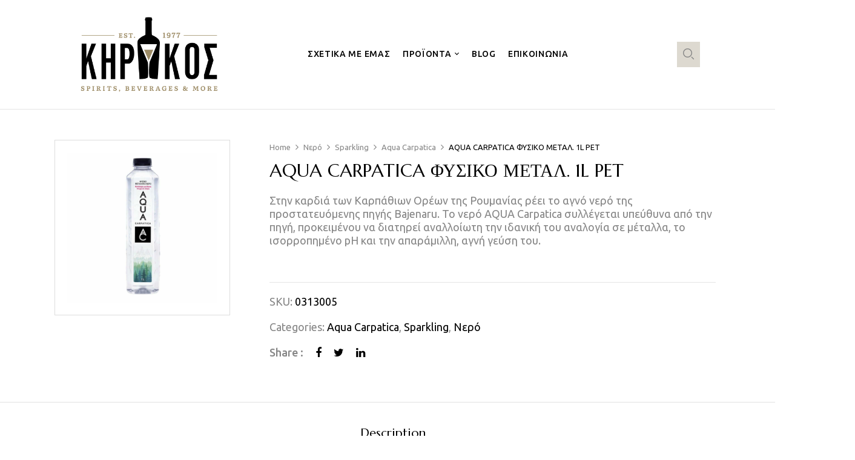

--- FILE ---
content_type: text/html; charset=UTF-8
request_url: https://www.gkirikos.gr/product/aqua-carpatica-fysiko-metal-1l-pet/
body_size: 22547
content:
<!DOCTYPE html>
<html lang="el">
<!--<![endif]-->
<head>
	<meta charset="UTF-8">
	<meta name="viewport" content="width=device-width">
	<link rel="profile" href="//gmpg.org/xfn/11">
	
	<link rel="preconnect" href="https://fonts.googleapis.com">
	<link rel="preconnect" href="https://fonts.gstatic.com" crossorigin>
	<link href="https://fonts.googleapis.com/css2?family=GFS+Didot&family=Ubuntu:wght@400;500;700&display=swap" rel="stylesheet">
	
	<meta name='robots' content='index, follow, max-image-preview:large, max-snippet:-1, max-video-preview:-1' />

	<!-- This site is optimized with the Yoast SEO plugin v23.5 - https://yoast.com/wordpress/plugins/seo/ -->
	<title>AQUA CARPATICA ΦΥΣΙΚΟ ΜΕΤΑΛ. 1L PET - Kirikos</title>
	<link rel="canonical" href="https://www.gkirikos.gr/product/aqua-carpatica-fysiko-metal-1l-pet/" />
	<meta property="og:locale" content="el_GR" />
	<meta property="og:type" content="article" />
	<meta property="og:title" content="AQUA CARPATICA ΦΥΣΙΚΟ ΜΕΤΑΛ. 1L PET - Kirikos" />
	<meta property="og:description" content="Στην καρδιά των Καρπάθιων Ορέων της Ρουμανίας ρέει το αγνό νερό της προστατευόμενης πηγής Bajenaru. Το νερό AQUA Carpatica συλλέγεται υπεύθυνα από την πηγή, προκειμένου να διατηρεί αναλλοίωτη την ιδανική του αναλογία σε μέταλλα, το ισορροπημένο pH και την απαράμιλλη, αγνή γεύση του." />
	<meta property="og:url" content="https://www.gkirikos.gr/product/aqua-carpatica-fysiko-metal-1l-pet/" />
	<meta property="og:site_name" content="Kirikos" />
	<meta property="og:image" content="https://www.gkirikos.gr/wp-content/uploads/2024/02/0313005.jpg" />
	<meta property="og:image:width" content="1080" />
	<meta property="og:image:height" content="1080" />
	<meta property="og:image:type" content="image/jpeg" />
	<meta name="twitter:card" content="summary_large_image" />
	<script type="application/ld+json" class="yoast-schema-graph">{"@context":"https://schema.org","@graph":[{"@type":"WebPage","@id":"https://www.gkirikos.gr/product/aqua-carpatica-fysiko-metal-1l-pet/","url":"https://www.gkirikos.gr/product/aqua-carpatica-fysiko-metal-1l-pet/","name":"AQUA CARPATICA ΦΥΣΙΚΟ ΜΕΤΑΛ. 1L PET - Kirikos","isPartOf":{"@id":"https://www.gkirikos.gr/#website"},"primaryImageOfPage":{"@id":"https://www.gkirikos.gr/product/aqua-carpatica-fysiko-metal-1l-pet/#primaryimage"},"image":{"@id":"https://www.gkirikos.gr/product/aqua-carpatica-fysiko-metal-1l-pet/#primaryimage"},"thumbnailUrl":"https://www.gkirikos.gr/wp-content/uploads/2024/02/0313005.jpg","datePublished":"2024-03-03T21:24:28+00:00","dateModified":"2024-03-03T21:24:28+00:00","breadcrumb":{"@id":"https://www.gkirikos.gr/product/aqua-carpatica-fysiko-metal-1l-pet/#breadcrumb"},"inLanguage":"el","potentialAction":[{"@type":"ReadAction","target":["https://www.gkirikos.gr/product/aqua-carpatica-fysiko-metal-1l-pet/"]}]},{"@type":"ImageObject","inLanguage":"el","@id":"https://www.gkirikos.gr/product/aqua-carpatica-fysiko-metal-1l-pet/#primaryimage","url":"https://www.gkirikos.gr/wp-content/uploads/2024/02/0313005.jpg","contentUrl":"https://www.gkirikos.gr/wp-content/uploads/2024/02/0313005.jpg","width":1080,"height":1080},{"@type":"BreadcrumbList","@id":"https://www.gkirikos.gr/product/aqua-carpatica-fysiko-metal-1l-pet/#breadcrumb","itemListElement":[{"@type":"ListItem","position":1,"name":"Home","item":"https://www.gkirikos.gr/"},{"@type":"ListItem","position":2,"name":"Shop","item":"https://www.gkirikos.gr/shop/"},{"@type":"ListItem","position":3,"name":"AQUA CARPATICA ΦΥΣΙΚΟ ΜΕΤΑΛ. 1L PET"}]},{"@type":"WebSite","@id":"https://www.gkirikos.gr/#website","url":"https://www.gkirikos.gr/","name":"Kirikos","description":"Spirits, Beverages &amp; More","publisher":{"@id":"https://www.gkirikos.gr/#organization"},"alternateName":"Κηρύκος","potentialAction":[{"@type":"SearchAction","target":{"@type":"EntryPoint","urlTemplate":"https://www.gkirikos.gr/?s={search_term_string}"},"query-input":{"@type":"PropertyValueSpecification","valueRequired":true,"valueName":"search_term_string"}}],"inLanguage":"el"},{"@type":"Organization","@id":"https://www.gkirikos.gr/#organization","name":"Γιώργος Κηρύκος & Σία Ο.Ε","alternateName":"Kirikos","url":"https://www.gkirikos.gr/","logo":{"@type":"ImageObject","inLanguage":"el","@id":"https://www.gkirikos.gr/#/schema/logo/image/","url":"https://www.gkirikos.gr/wp-content/uploads/2024/09/kirikos-logo-rectangle.jpg","contentUrl":"https://www.gkirikos.gr/wp-content/uploads/2024/09/kirikos-logo-rectangle.jpg","width":696,"height":696,"caption":"Γιώργος Κηρύκος & Σία Ο.Ε"},"image":{"@id":"https://www.gkirikos.gr/#/schema/logo/image/"}}]}</script>
	<!-- / Yoast SEO plugin. -->


<link rel='dns-prefetch' href='//fonts.googleapis.com' />
<link rel="alternate" type="application/rss+xml" title="Ροή RSS &raquo; Kirikos" href="https://www.gkirikos.gr/feed/" />
<link rel="alternate" type="application/rss+xml" title="Ροή Σχολίων &raquo; Kirikos" href="https://www.gkirikos.gr/comments/feed/" />
<link rel="alternate" type="application/rss+xml" title="Ροή Σχολίων Kirikos &raquo; AQUA CARPATICA ΦΥΣΙΚΟ ΜΕΤΑΛ. 1L PET" href="https://www.gkirikos.gr/product/aqua-carpatica-fysiko-metal-1l-pet/feed/" />
<link rel="alternate" title="oEmbed (JSON)" type="application/json+oembed" href="https://www.gkirikos.gr/wp-json/oembed/1.0/embed?url=https%3A%2F%2Fwww.gkirikos.gr%2Fproduct%2Faqua-carpatica-fysiko-metal-1l-pet%2F" />
<link rel="alternate" title="oEmbed (XML)" type="text/xml+oembed" href="https://www.gkirikos.gr/wp-json/oembed/1.0/embed?url=https%3A%2F%2Fwww.gkirikos.gr%2Fproduct%2Faqua-carpatica-fysiko-metal-1l-pet%2F&#038;format=xml" />
<style id='wp-img-auto-sizes-contain-inline-css' type='text/css'>
img:is([sizes=auto i],[sizes^="auto," i]){contain-intrinsic-size:3000px 1500px}
/*# sourceURL=wp-img-auto-sizes-contain-inline-css */
</style>
<style id='wp-emoji-styles-inline-css' type='text/css'>

	img.wp-smiley, img.emoji {
		display: inline !important;
		border: none !important;
		box-shadow: none !important;
		height: 1em !important;
		width: 1em !important;
		margin: 0 0.07em !important;
		vertical-align: -0.1em !important;
		background: none !important;
		padding: 0 !important;
	}
/*# sourceURL=wp-emoji-styles-inline-css */
</style>
<link rel='stylesheet' id='contact-form-7-css' href='https://www.gkirikos.gr/wp-content/plugins/contact-form-7/includes/css/styles.css?ver=5.9.3' type='text/css' media='all' />
<style id='woocommerce-inline-inline-css' type='text/css'>
.woocommerce form .form-row .required { visibility: visible; }
/*# sourceURL=woocommerce-inline-inline-css */
</style>
<link rel='stylesheet' id='bwp_woocommerce_filter_products-css' href='https://www.gkirikos.gr/wp-content/plugins/wpbingo/assets/css/bwp_ajax_filter.css?ver=6.9' type='text/css' media='all' />
<link rel='stylesheet' id='buy-together-frontend-css' href='https://www.gkirikos.gr/wp-content/plugins/wpbingo/lib/buy-together/assets/css/frontend.css?ver=6.9' type='text/css' media='all' />
<link rel='stylesheet' id='perfect-scrollbar-css' href='https://www.gkirikos.gr/wp-content/plugins/woo-smart-wishlist/assets/libs/perfect-scrollbar/css/perfect-scrollbar.min.css?ver=6.9' type='text/css' media='all' />
<link rel='stylesheet' id='perfect-scrollbar-wpc-css' href='https://www.gkirikos.gr/wp-content/plugins/woo-smart-wishlist/assets/libs/perfect-scrollbar/css/custom-theme.css?ver=6.9' type='text/css' media='all' />
<link rel='stylesheet' id='woosw-icons-css' href='https://www.gkirikos.gr/wp-content/plugins/woo-smart-wishlist/assets/css/icons.css?ver=4.8.5' type='text/css' media='all' />
<link rel='stylesheet' id='woosw-frontend-css' href='https://www.gkirikos.gr/wp-content/plugins/woo-smart-wishlist/assets/css/frontend.css?ver=4.8.5' type='text/css' media='all' />
<style id='woosw-frontend-inline-css' type='text/css'>
.woosw-popup .woosw-popup-inner .woosw-popup-content .woosw-popup-content-bot .woosw-notice { background-color: #5fbd74; } .woosw-popup .woosw-popup-inner .woosw-popup-content .woosw-popup-content-bot .woosw-popup-content-bot-inner a:hover { color: #5fbd74; border-color: #5fbd74; } 
/*# sourceURL=woosw-frontend-inline-css */
</style>
<link rel='stylesheet' id='kowine-wp-fonts-open-sans-css' href='https://fonts.googleapis.com/css2?family=Open+Sans%3Aital%2Cwght%400%2C300%3B0%2C400%3B0%2C600%3B0%2C700%3B0%2C800%3B1%2C300%3B1%2C400%3B1%2C600%3B1%2C700%3B1%2C800&#038;display=swap&#038;ver=6.9' type='text/css' media='all' />
<link rel='stylesheet' id='kowine-wp-fonts-marcellus-css' href='https://fonts.googleapis.com/css2?family=Marcellus&#038;display=swap&#038;ver=6.9' type='text/css' media='all' />
<link rel='stylesheet' id='kowine-style-css' href='https://www.gkirikos.gr/wp-content/themes/kowine/style.css?ver=6.9' type='text/css' media='all' />
<link rel='stylesheet' id='bootstrap-css' href='https://www.gkirikos.gr/wp-content/themes/kowine/css/bootstrap.css?ver=6.9' type='text/css' media='all' />
<link rel='stylesheet' id='circlestime-css' href='https://www.gkirikos.gr/wp-content/themes/kowine/css/jquery.circlestime.css' type='text/css' media='all' />
<link rel='stylesheet' id='mmenu-all-css' href='https://www.gkirikos.gr/wp-content/themes/kowine/css/jquery.mmenu.all.css?ver=6.9' type='text/css' media='all' />
<link rel='stylesheet' id='slick-css' href='https://www.gkirikos.gr/wp-content/themes/kowine/css/slick/slick.css' type='text/css' media='all' />
<link rel='stylesheet' id='font-awesome-css' href='https://www.gkirikos.gr/wp-content/plugins/elementor/assets/lib/font-awesome/css/font-awesome.min.css?ver=4.7.0' type='text/css' media='all' />
<link rel='stylesheet' id='materia-css' href='https://www.gkirikos.gr/wp-content/themes/kowine/css/materia.css?ver=6.9' type='text/css' media='all' />
<link rel='stylesheet' id='elegant-css' href='https://www.gkirikos.gr/wp-content/themes/kowine/css/elegant.css?ver=6.9' type='text/css' media='all' />
<link rel='stylesheet' id='wpbingo-css' href='https://www.gkirikos.gr/wp-content/themes/kowine/css/wpbingo.css?ver=6.9' type='text/css' media='all' />
<link rel='stylesheet' id='photoswipe-css' href='https://www.gkirikos.gr/wp-content/plugins/woocommerce/assets/css/photoswipe/photoswipe.min.css?ver=8.8.3' type='text/css' media='all' />
<link rel='stylesheet' id='wpbingo2-css' href='https://www.gkirikos.gr/wp-content/themes/kowine/css/wpbingo2.css?ver=6.9' type='text/css' media='all' />
<link rel='stylesheet' id='icomoon-css' href='https://www.gkirikos.gr/wp-content/themes/kowine/css/icomoon.css?ver=6.9' type='text/css' media='all' />
<link rel='stylesheet' id='kowine-style-template-css' href='https://www.gkirikos.gr/wp-content/themes/kowine/css/template.css?ver=6.9' type='text/css' media='all' />
<link rel='stylesheet' id='tawcvs-frontend-css' href='https://www.gkirikos.gr/wp-content/plugins/variation-swatches-for-woocommerce/assets/css/frontend.css?ver=2.2.2' type='text/css' media='all' />
<script type="text/template" id="tmpl-variation-template">
	<div class="woocommerce-variation-description">{{{ data.variation.variation_description }}}</div>
	<div class="woocommerce-variation-price">{{{ data.variation.price_html }}}</div>
	<div class="woocommerce-variation-availability">{{{ data.variation.availability_html }}}</div>
</script>
<script type="text/template" id="tmpl-unavailable-variation-template">
	<p>Sorry, this product is unavailable. Please choose a different combination.</p>
</script>
<script type="text/javascript" src="https://www.gkirikos.gr/wp-includes/js/jquery/jquery.min.js?ver=3.7.1" id="jquery-core-js"></script>
<script type="text/javascript" src="https://www.gkirikos.gr/wp-includes/js/jquery/jquery-migrate.min.js?ver=3.4.1" id="jquery-migrate-js"></script>
<script type="text/javascript" id="snazzymaps-js-js-extra">
/* <![CDATA[ */
var SnazzyDataForSnazzyMaps = [];
SnazzyDataForSnazzyMaps={"id":151,"name":"Ultra Light with Labels","description":"Light Rust","url":"https:\/\/snazzymaps.com\/style\/151\/ultra-light-with-labels","imageUrl":"https:\/\/snazzy-maps-cdn.azureedge.net\/assets\/151-ultra-light-with-labels.png?v=20170626083737","json":"[{\"featureType\":\"water\",\"elementType\":\"geometry\",\"stylers\":[{\"color\":\"#e9e9e9\"},{\"lightness\":17}]},{\"featureType\":\"landscape\",\"elementType\":\"geometry\",\"stylers\":[{\"color\":\"#f5f5f5\"},{\"lightness\":20}]},{\"featureType\":\"road.highway\",\"elementType\":\"geometry.fill\",\"stylers\":[{\"color\":\"#ffffff\"},{\"lightness\":17}]},{\"featureType\":\"road.highway\",\"elementType\":\"geometry.stroke\",\"stylers\":[{\"color\":\"#ffffff\"},{\"lightness\":29},{\"weight\":0.2}]},{\"featureType\":\"road.arterial\",\"elementType\":\"geometry\",\"stylers\":[{\"color\":\"#ffffff\"},{\"lightness\":18}]},{\"featureType\":\"road.local\",\"elementType\":\"geometry\",\"stylers\":[{\"color\":\"#ffffff\"},{\"lightness\":16}]},{\"featureType\":\"poi\",\"elementType\":\"geometry\",\"stylers\":[{\"color\":\"#f5f5f5\"},{\"lightness\":21}]},{\"featureType\":\"poi.park\",\"elementType\":\"geometry\",\"stylers\":[{\"color\":\"#dedede\"},{\"lightness\":21}]},{\"elementType\":\"labels.text.stroke\",\"stylers\":[{\"visibility\":\"on\"},{\"color\":\"#ffffff\"},{\"lightness\":16}]},{\"elementType\":\"labels.text.fill\",\"stylers\":[{\"saturation\":36},{\"color\":\"#333333\"},{\"lightness\":40}]},{\"elementType\":\"labels.icon\",\"stylers\":[{\"visibility\":\"off\"}]},{\"featureType\":\"transit\",\"elementType\":\"geometry\",\"stylers\":[{\"color\":\"#f2f2f2\"},{\"lightness\":19}]},{\"featureType\":\"administrative\",\"elementType\":\"geometry.fill\",\"stylers\":[{\"color\":\"#fefefe\"},{\"lightness\":20}]},{\"featureType\":\"administrative\",\"elementType\":\"geometry.stroke\",\"stylers\":[{\"color\":\"#fefefe\"},{\"lightness\":17},{\"weight\":1.2}]}]","views":1962422,"favorites":5842,"createdBy":{"name":"Anonymous","url":null},"createdOn":"2014-11-04T03:01:33.197","tags":["greyscale","light"],"colors":["gray","white"]};
//# sourceURL=snazzymaps-js-js-extra
/* ]]> */
</script>
<script type="text/javascript" src="https://www.gkirikos.gr/wp-content/plugins/snazzy-maps/snazzymaps.js?ver=1.4.0" id="snazzymaps-js-js"></script>
<script type="text/javascript" src="https://www.gkirikos.gr/wp-content/plugins/woocommerce/assets/js/jquery-blockui/jquery.blockUI.min.js?ver=2.7.0-wc.8.8.3" id="jquery-blockui-js" defer="defer" data-wp-strategy="defer"></script>
<script type="text/javascript" id="wc-add-to-cart-js-extra">
/* <![CDATA[ */
var wc_add_to_cart_params = {"ajax_url":"/wp-admin/admin-ajax.php","wc_ajax_url":"/?wc-ajax=%%endpoint%%","i18n_view_cart":"View cart","cart_url":"https://www.gkirikos.gr/cart/","is_cart":"","cart_redirect_after_add":"no"};
//# sourceURL=wc-add-to-cart-js-extra
/* ]]> */
</script>
<script type="text/javascript" src="https://www.gkirikos.gr/wp-content/plugins/woocommerce/assets/js/frontend/add-to-cart.min.js?ver=8.8.3" id="wc-add-to-cart-js" defer="defer" data-wp-strategy="defer"></script>
<script type="text/javascript" id="wc-single-product-js-extra">
/* <![CDATA[ */
var wc_single_product_params = {"i18n_required_rating_text":"Please select a rating","review_rating_required":"yes","flexslider":{"rtl":false,"animation":"slide","smoothHeight":true,"directionNav":false,"controlNav":"thumbnails","slideshow":false,"animationSpeed":500,"animationLoop":false,"allowOneSlide":false},"zoom_enabled":"","zoom_options":[],"photoswipe_enabled":"","photoswipe_options":{"shareEl":false,"closeOnScroll":false,"history":false,"hideAnimationDuration":0,"showAnimationDuration":0},"flexslider_enabled":""};
//# sourceURL=wc-single-product-js-extra
/* ]]> */
</script>
<script type="text/javascript" src="https://www.gkirikos.gr/wp-content/plugins/woocommerce/assets/js/frontend/single-product.min.js?ver=8.8.3" id="wc-single-product-js" defer="defer" data-wp-strategy="defer"></script>
<script type="text/javascript" src="https://www.gkirikos.gr/wp-content/plugins/woocommerce/assets/js/js-cookie/js.cookie.min.js?ver=2.1.4-wc.8.8.3" id="js-cookie-js" data-wp-strategy="defer"></script>
<script type="text/javascript" id="woocommerce-js-extra">
/* <![CDATA[ */
var woocommerce_params = {"ajax_url":"/wp-admin/admin-ajax.php","wc_ajax_url":"/?wc-ajax=%%endpoint%%"};
//# sourceURL=woocommerce-js-extra
/* ]]> */
</script>
<script type="text/javascript" src="https://www.gkirikos.gr/wp-content/plugins/woocommerce/assets/js/frontend/woocommerce.min.js?ver=8.8.3" id="woocommerce-js" defer="defer" data-wp-strategy="defer"></script>
<script type="text/javascript" id="buy-together-frontend-js-extra">
/* <![CDATA[ */
var buy_together = {"ajaxurl":"https://www.gkirikos.gr/wp-admin/admin-ajax.php","security":"e02fee9834","text":{"for_num_of_items":"For {{number}} item(s)","add_to_cart_text":"Add All To Cart","adding_to_cart_text":"Adding To Cart...","view_cart":"View cart","no_product_selected_text":"You must select at least one product","add_to_cart_success":"{{number}} product(s) was successfully added to your cart.","add_to_cart_fail_single":"One product is out of stock.","add_to_cart_fail_plural":"{{number}} products were out of stocks."},"price_format":"%1$s%2$s","price_decimals":"2","price_thousand_separator":",","price_decimal_separator":".","currency_symbol":"\u20ac","wc_tax_enabled":"","cart_url":"https://www.gkirikos.gr/cart/","ex_tax_or_vat":""};
//# sourceURL=buy-together-frontend-js-extra
/* ]]> */
</script>
<script type="text/javascript" src="https://www.gkirikos.gr/wp-content/plugins/wpbingo/lib/buy-together/assets/js/frontend.js" id="buy-together-frontend-js"></script>
<script type="text/javascript" src="https://www.gkirikos.gr/wp-includes/js/underscore.min.js?ver=1.13.7" id="underscore-js"></script>
<script type="text/javascript" id="wp-util-js-extra">
/* <![CDATA[ */
var _wpUtilSettings = {"ajax":{"url":"/wp-admin/admin-ajax.php"}};
//# sourceURL=wp-util-js-extra
/* ]]> */
</script>
<script type="text/javascript" src="https://www.gkirikos.gr/wp-includes/js/wp-util.min.js?ver=6.9" id="wp-util-js"></script>
<script type="text/javascript" id="wc-add-to-cart-variation-js-extra">
/* <![CDATA[ */
var wc_add_to_cart_variation_params = {"wc_ajax_url":"/?wc-ajax=%%endpoint%%","i18n_no_matching_variations_text":"Sorry, no products matched your selection. Please choose a different combination.","i18n_make_a_selection_text":"Please select some product options before adding this product to your cart.","i18n_unavailable_text":"Sorry, this product is unavailable. Please choose a different combination."};
//# sourceURL=wc-add-to-cart-variation-js-extra
/* ]]> */
</script>
<script type="text/javascript" src="https://www.gkirikos.gr/wp-content/plugins/woocommerce/assets/js/frontend/add-to-cart-variation.min.js?ver=8.8.3" id="wc-add-to-cart-variation-js" defer="defer" data-wp-strategy="defer"></script>
<link rel="https://api.w.org/" href="https://www.gkirikos.gr/wp-json/" /><link rel="alternate" title="JSON" type="application/json" href="https://www.gkirikos.gr/wp-json/wp/v2/product/36651" /><link rel="EditURI" type="application/rsd+xml" title="RSD" href="https://www.gkirikos.gr/xmlrpc.php?rsd" />
<meta name="generator" content="WordPress 6.9" />
<meta name="generator" content="WooCommerce 8.8.3" />
<link rel='shortlink' href='https://www.gkirikos.gr/?p=36651' />
<meta name="generator" content="Redux 4.4.16" /><link rel="pingback" href="https://www.gkirikos.gr/xmlrpc.php">	<noscript><style>.woocommerce-product-gallery{ opacity: 1 !important; }</style></noscript>
	<meta name="generator" content="Elementor 3.21.4; features: e_optimized_assets_loading, e_optimized_css_loading, additional_custom_breakpoints; settings: css_print_method-external, google_font-enabled, font_display-swap">
<meta name="generator" content="Powered by Slider Revolution 6.6.14 - responsive, Mobile-Friendly Slider Plugin for WordPress with comfortable drag and drop interface." />
<link rel="icon" href="https://www.gkirikos.gr/wp-content/uploads/2023/08/cropped-khrykos-favicon-32x32.png" sizes="32x32" />
<link rel="icon" href="https://www.gkirikos.gr/wp-content/uploads/2023/08/cropped-khrykos-favicon-192x192.png" sizes="192x192" />
<link rel="apple-touch-icon" href="https://www.gkirikos.gr/wp-content/uploads/2023/08/cropped-khrykos-favicon-180x180.png" />
<meta name="msapplication-TileImage" content="https://www.gkirikos.gr/wp-content/uploads/2023/08/cropped-khrykos-favicon-270x270.png" />
<script>function setREVStartSize(e){
			//window.requestAnimationFrame(function() {
				window.RSIW = window.RSIW===undefined ? window.innerWidth : window.RSIW;
				window.RSIH = window.RSIH===undefined ? window.innerHeight : window.RSIH;
				try {
					var pw = document.getElementById(e.c).parentNode.offsetWidth,
						newh;
					pw = pw===0 || isNaN(pw) || (e.l=="fullwidth" || e.layout=="fullwidth") ? window.RSIW : pw;
					e.tabw = e.tabw===undefined ? 0 : parseInt(e.tabw);
					e.thumbw = e.thumbw===undefined ? 0 : parseInt(e.thumbw);
					e.tabh = e.tabh===undefined ? 0 : parseInt(e.tabh);
					e.thumbh = e.thumbh===undefined ? 0 : parseInt(e.thumbh);
					e.tabhide = e.tabhide===undefined ? 0 : parseInt(e.tabhide);
					e.thumbhide = e.thumbhide===undefined ? 0 : parseInt(e.thumbhide);
					e.mh = e.mh===undefined || e.mh=="" || e.mh==="auto" ? 0 : parseInt(e.mh,0);
					if(e.layout==="fullscreen" || e.l==="fullscreen")
						newh = Math.max(e.mh,window.RSIH);
					else{
						e.gw = Array.isArray(e.gw) ? e.gw : [e.gw];
						for (var i in e.rl) if (e.gw[i]===undefined || e.gw[i]===0) e.gw[i] = e.gw[i-1];
						e.gh = e.el===undefined || e.el==="" || (Array.isArray(e.el) && e.el.length==0)? e.gh : e.el;
						e.gh = Array.isArray(e.gh) ? e.gh : [e.gh];
						for (var i in e.rl) if (e.gh[i]===undefined || e.gh[i]===0) e.gh[i] = e.gh[i-1];
											
						var nl = new Array(e.rl.length),
							ix = 0,
							sl;
						e.tabw = e.tabhide>=pw ? 0 : e.tabw;
						e.thumbw = e.thumbhide>=pw ? 0 : e.thumbw;
						e.tabh = e.tabhide>=pw ? 0 : e.tabh;
						e.thumbh = e.thumbhide>=pw ? 0 : e.thumbh;
						for (var i in e.rl) nl[i] = e.rl[i]<window.RSIW ? 0 : e.rl[i];
						sl = nl[0];
						for (var i in nl) if (sl>nl[i] && nl[i]>0) { sl = nl[i]; ix=i;}
						var m = pw>(e.gw[ix]+e.tabw+e.thumbw) ? 1 : (pw-(e.tabw+e.thumbw)) / (e.gw[ix]);
						newh =  (e.gh[ix] * m) + (e.tabh + e.thumbh);
					}
					var el = document.getElementById(e.c);
					if (el!==null && el) el.style.height = newh+"px";
					el = document.getElementById(e.c+"_wrapper");
					if (el!==null && el) {
						el.style.height = newh+"px";
						el.style.display = "block";
					}
				} catch(e){
					console.log("Failure at Presize of Slider:" + e)
				}
			//});
		  };</script>
		<style type="text/css" id="wp-custom-css">
			.bwp-main .page-title>.container {
	max-width: 1160px !important;
	padding-left: 0px;
}

.header-mobile-fixed {
	display: none !important;
}

.search-box {
	background: #DDD9D0;
	padding: 10px;
}

.job-request img {
	height: 300px;
	width: 100%;
	max-width: 1120px !important;
}

/* Blog */

.post-single .post-content, .category-posts .cate-post-content .blog-content-standar .post-excerpt {
	font-size: 16px;
	line-height: 28px;
	font-family: Roboto, sans-serif;
	font-weight: 400;
}

.single-post .breadcrumb-noheading .breadcrumb {
	text-align: center;
}

/* End Blog */

/* LOGO */

.bwp-header .wpbingoLogo img {
	max-height: 150px;
}

/* END LOGO */

/* NAV */

.nifty_submenu_column_title a:first-child {
	font-weight: 500;
}

.nifty_submenu {
	box-shadow: 0px 2px 70px 0px rgba(110,130,208,0.18) !important;
}

.nifty_submenu_column .nifty_submenu_column_title:after {
	background-color: #c0a483 !Important;
	width: 25% !Important;
}

.bwp-header.header-v2 .wpbingo-menu-mobile {
	margin-left:0px;
}

span.menu-item-text {
	font-family: 'Ubuntu', sans-serif !Important;
	font-weight: 500 !important;
}

.bwp-navigation ul>li.level-0:first-of-type {
	padding-left: 0px !important;
}

.bwp-navigation ul {
	margin-left: -40px;
}

/* END NAV */

/* HERO */

.hero h1 {
	color: white;
	font-size: 50px;
	line-height: 60px;
	font-family: 'Ubuntu', sans-serif !Important;
	font-weight: 100;
}

.hero h1 span {
	font-weight: 500;
}


/* END HERO */


.logos img {
	filter: grayscale(1);
}

.logos img:hover {
	filter: grayscale(0);
}

/* Contact Form */

.contact-us-form input[type=email], .contact-us-form input[type=text], .contact-us-form textarea {
	border-color: #C0A483;
	color: black;
}

.contact-us-form input[type=submit] {
	display: inline-block;
    font-size: 14px;
    text-transform: uppercase;
    font-family: Marcellus,serif;
    color: #fff;
    background: #000;
    letter-spacing: .1em;
}

/* End Contact Form */

/* Products */

.products-list.grid .product-wapper .products-content .rating, .products-list.grid .product-wapper.content-product2 .price, .quickview-container .entry-summary .price-single, .single-product .entry-summary .price-single, .products-list.grid .product-wapper .products-thumb .product-button .woosw-btn {
	display: none;
}

/* End Products */

/* Pages */

.bwp-main .page-title  {
	text-align: left;
	padding-bottom: 100px;
	padding-top: 100px;
}

.page-title h1 {
	font-size: 45px !important;
}

/* End Pages */

/* Single Product */

.product_title{
	font-size: 30px !Important;
	line-height: 40px !important;
}

.contents-detail .bwp-single-product {
	max-width: 1200px;
}

.bwp-single-image.col-lg-7 {
    flex: 0 0 28.33333% !important;
    max-width: 28.33333% !Important;
} 

.bwp-single-image img {
	padding: 20px;
}

.bwp-single-info.col-lg-5 {
	flex: 0 0 71% !important;
    max-width: 71% !Important;
}

.bwp-single-info {
	padding-top: 0px !Important;
}

.related {
  background: #DDD9D0 !important;
  max-width: 100%;
	padding: 50px;
}

.related .content-product-list {
	max-width: 1200px;
	margin: auto;
}

/* End Single Product */

/* Footer */

@media only screen and (max-width: 600px) {
	.footer_holder {
		display: block !Important;;
	}
}

footer {
	background: black;
	padding-bottom: 50px;
	padding-top: 50px;
}

.footer_holder {
		max-width: 1480px;
	padding-left: 20px;
	padding-right: 20px;
	display: flex;
	color: white;
	justify-content: space-between;
	margin: auto;
}

footer h3 {
	color: #c0a483;
	font-family: 'Ubuntu', sans-serif !Important;
}

footer ul {
	list-style: none;
	padding-left: 1px;
}

footer li {
	line-height: 34px;
}

footer ul li a {
	color: white;
}

.copyright {
	max-width: 1480px;
	color: white;
	margin: auto;
	text-align: center;
	margin-top:50px;
	padding-top: 50px;
	
	border-top: 1px solid #333333;
}

.copyright a {
	color: #c0a483;
}

/* End Footer */		</style>
		<style id="kowine_settings-dynamic-css" title="dynamic-css" class="redux-options-output">body{font-family:Ubuntu;line-height:22px;font-weight:400;font-size:18px;}body h1{font-family:"GFS Didot";line-height:44px;font-weight:400;font-size:36px;}body h2{font-family:"GFS Didot";line-height:40px;font-weight:400;font-size:30px;}body h3{font-family:"GFS Didot";line-height:32px;font-weight:400;font-size:25px;}body h4{font-family:"GFS Didot";line-height:27px;font-weight:400;font-size:20px;}body h5{font-family:"GFS Didot";line-height:18px;font-weight:400;font-size:14px;}body h6{font-family:"GFS Didot";line-height:18px;font-weight:400;font-size:14px;}</style><link rel='stylesheet' id='wc-blocks-style-css' href='https://www.gkirikos.gr/wp-content/plugins/woocommerce/assets/client/blocks/wc-blocks.css?ver=wc-8.8.3' type='text/css' media='all' />
<style id='global-styles-inline-css' type='text/css'>
:root{--wp--preset--aspect-ratio--square: 1;--wp--preset--aspect-ratio--4-3: 4/3;--wp--preset--aspect-ratio--3-4: 3/4;--wp--preset--aspect-ratio--3-2: 3/2;--wp--preset--aspect-ratio--2-3: 2/3;--wp--preset--aspect-ratio--16-9: 16/9;--wp--preset--aspect-ratio--9-16: 9/16;--wp--preset--color--black: #000000;--wp--preset--color--cyan-bluish-gray: #abb8c3;--wp--preset--color--white: #ffffff;--wp--preset--color--pale-pink: #f78da7;--wp--preset--color--vivid-red: #cf2e2e;--wp--preset--color--luminous-vivid-orange: #ff6900;--wp--preset--color--luminous-vivid-amber: #fcb900;--wp--preset--color--light-green-cyan: #7bdcb5;--wp--preset--color--vivid-green-cyan: #00d084;--wp--preset--color--pale-cyan-blue: #8ed1fc;--wp--preset--color--vivid-cyan-blue: #0693e3;--wp--preset--color--vivid-purple: #9b51e0;--wp--preset--gradient--vivid-cyan-blue-to-vivid-purple: linear-gradient(135deg,rgb(6,147,227) 0%,rgb(155,81,224) 100%);--wp--preset--gradient--light-green-cyan-to-vivid-green-cyan: linear-gradient(135deg,rgb(122,220,180) 0%,rgb(0,208,130) 100%);--wp--preset--gradient--luminous-vivid-amber-to-luminous-vivid-orange: linear-gradient(135deg,rgb(252,185,0) 0%,rgb(255,105,0) 100%);--wp--preset--gradient--luminous-vivid-orange-to-vivid-red: linear-gradient(135deg,rgb(255,105,0) 0%,rgb(207,46,46) 100%);--wp--preset--gradient--very-light-gray-to-cyan-bluish-gray: linear-gradient(135deg,rgb(238,238,238) 0%,rgb(169,184,195) 100%);--wp--preset--gradient--cool-to-warm-spectrum: linear-gradient(135deg,rgb(74,234,220) 0%,rgb(151,120,209) 20%,rgb(207,42,186) 40%,rgb(238,44,130) 60%,rgb(251,105,98) 80%,rgb(254,248,76) 100%);--wp--preset--gradient--blush-light-purple: linear-gradient(135deg,rgb(255,206,236) 0%,rgb(152,150,240) 100%);--wp--preset--gradient--blush-bordeaux: linear-gradient(135deg,rgb(254,205,165) 0%,rgb(254,45,45) 50%,rgb(107,0,62) 100%);--wp--preset--gradient--luminous-dusk: linear-gradient(135deg,rgb(255,203,112) 0%,rgb(199,81,192) 50%,rgb(65,88,208) 100%);--wp--preset--gradient--pale-ocean: linear-gradient(135deg,rgb(255,245,203) 0%,rgb(182,227,212) 50%,rgb(51,167,181) 100%);--wp--preset--gradient--electric-grass: linear-gradient(135deg,rgb(202,248,128) 0%,rgb(113,206,126) 100%);--wp--preset--gradient--midnight: linear-gradient(135deg,rgb(2,3,129) 0%,rgb(40,116,252) 100%);--wp--preset--font-size--small: 13px;--wp--preset--font-size--medium: 20px;--wp--preset--font-size--large: 36px;--wp--preset--font-size--x-large: 42px;--wp--preset--spacing--20: 0.44rem;--wp--preset--spacing--30: 0.67rem;--wp--preset--spacing--40: 1rem;--wp--preset--spacing--50: 1.5rem;--wp--preset--spacing--60: 2.25rem;--wp--preset--spacing--70: 3.38rem;--wp--preset--spacing--80: 5.06rem;--wp--preset--shadow--natural: 6px 6px 9px rgba(0, 0, 0, 0.2);--wp--preset--shadow--deep: 12px 12px 50px rgba(0, 0, 0, 0.4);--wp--preset--shadow--sharp: 6px 6px 0px rgba(0, 0, 0, 0.2);--wp--preset--shadow--outlined: 6px 6px 0px -3px rgb(255, 255, 255), 6px 6px rgb(0, 0, 0);--wp--preset--shadow--crisp: 6px 6px 0px rgb(0, 0, 0);}:where(.is-layout-flex){gap: 0.5em;}:where(.is-layout-grid){gap: 0.5em;}body .is-layout-flex{display: flex;}.is-layout-flex{flex-wrap: wrap;align-items: center;}.is-layout-flex > :is(*, div){margin: 0;}body .is-layout-grid{display: grid;}.is-layout-grid > :is(*, div){margin: 0;}:where(.wp-block-columns.is-layout-flex){gap: 2em;}:where(.wp-block-columns.is-layout-grid){gap: 2em;}:where(.wp-block-post-template.is-layout-flex){gap: 1.25em;}:where(.wp-block-post-template.is-layout-grid){gap: 1.25em;}.has-black-color{color: var(--wp--preset--color--black) !important;}.has-cyan-bluish-gray-color{color: var(--wp--preset--color--cyan-bluish-gray) !important;}.has-white-color{color: var(--wp--preset--color--white) !important;}.has-pale-pink-color{color: var(--wp--preset--color--pale-pink) !important;}.has-vivid-red-color{color: var(--wp--preset--color--vivid-red) !important;}.has-luminous-vivid-orange-color{color: var(--wp--preset--color--luminous-vivid-orange) !important;}.has-luminous-vivid-amber-color{color: var(--wp--preset--color--luminous-vivid-amber) !important;}.has-light-green-cyan-color{color: var(--wp--preset--color--light-green-cyan) !important;}.has-vivid-green-cyan-color{color: var(--wp--preset--color--vivid-green-cyan) !important;}.has-pale-cyan-blue-color{color: var(--wp--preset--color--pale-cyan-blue) !important;}.has-vivid-cyan-blue-color{color: var(--wp--preset--color--vivid-cyan-blue) !important;}.has-vivid-purple-color{color: var(--wp--preset--color--vivid-purple) !important;}.has-black-background-color{background-color: var(--wp--preset--color--black) !important;}.has-cyan-bluish-gray-background-color{background-color: var(--wp--preset--color--cyan-bluish-gray) !important;}.has-white-background-color{background-color: var(--wp--preset--color--white) !important;}.has-pale-pink-background-color{background-color: var(--wp--preset--color--pale-pink) !important;}.has-vivid-red-background-color{background-color: var(--wp--preset--color--vivid-red) !important;}.has-luminous-vivid-orange-background-color{background-color: var(--wp--preset--color--luminous-vivid-orange) !important;}.has-luminous-vivid-amber-background-color{background-color: var(--wp--preset--color--luminous-vivid-amber) !important;}.has-light-green-cyan-background-color{background-color: var(--wp--preset--color--light-green-cyan) !important;}.has-vivid-green-cyan-background-color{background-color: var(--wp--preset--color--vivid-green-cyan) !important;}.has-pale-cyan-blue-background-color{background-color: var(--wp--preset--color--pale-cyan-blue) !important;}.has-vivid-cyan-blue-background-color{background-color: var(--wp--preset--color--vivid-cyan-blue) !important;}.has-vivid-purple-background-color{background-color: var(--wp--preset--color--vivid-purple) !important;}.has-black-border-color{border-color: var(--wp--preset--color--black) !important;}.has-cyan-bluish-gray-border-color{border-color: var(--wp--preset--color--cyan-bluish-gray) !important;}.has-white-border-color{border-color: var(--wp--preset--color--white) !important;}.has-pale-pink-border-color{border-color: var(--wp--preset--color--pale-pink) !important;}.has-vivid-red-border-color{border-color: var(--wp--preset--color--vivid-red) !important;}.has-luminous-vivid-orange-border-color{border-color: var(--wp--preset--color--luminous-vivid-orange) !important;}.has-luminous-vivid-amber-border-color{border-color: var(--wp--preset--color--luminous-vivid-amber) !important;}.has-light-green-cyan-border-color{border-color: var(--wp--preset--color--light-green-cyan) !important;}.has-vivid-green-cyan-border-color{border-color: var(--wp--preset--color--vivid-green-cyan) !important;}.has-pale-cyan-blue-border-color{border-color: var(--wp--preset--color--pale-cyan-blue) !important;}.has-vivid-cyan-blue-border-color{border-color: var(--wp--preset--color--vivid-cyan-blue) !important;}.has-vivid-purple-border-color{border-color: var(--wp--preset--color--vivid-purple) !important;}.has-vivid-cyan-blue-to-vivid-purple-gradient-background{background: var(--wp--preset--gradient--vivid-cyan-blue-to-vivid-purple) !important;}.has-light-green-cyan-to-vivid-green-cyan-gradient-background{background: var(--wp--preset--gradient--light-green-cyan-to-vivid-green-cyan) !important;}.has-luminous-vivid-amber-to-luminous-vivid-orange-gradient-background{background: var(--wp--preset--gradient--luminous-vivid-amber-to-luminous-vivid-orange) !important;}.has-luminous-vivid-orange-to-vivid-red-gradient-background{background: var(--wp--preset--gradient--luminous-vivid-orange-to-vivid-red) !important;}.has-very-light-gray-to-cyan-bluish-gray-gradient-background{background: var(--wp--preset--gradient--very-light-gray-to-cyan-bluish-gray) !important;}.has-cool-to-warm-spectrum-gradient-background{background: var(--wp--preset--gradient--cool-to-warm-spectrum) !important;}.has-blush-light-purple-gradient-background{background: var(--wp--preset--gradient--blush-light-purple) !important;}.has-blush-bordeaux-gradient-background{background: var(--wp--preset--gradient--blush-bordeaux) !important;}.has-luminous-dusk-gradient-background{background: var(--wp--preset--gradient--luminous-dusk) !important;}.has-pale-ocean-gradient-background{background: var(--wp--preset--gradient--pale-ocean) !important;}.has-electric-grass-gradient-background{background: var(--wp--preset--gradient--electric-grass) !important;}.has-midnight-gradient-background{background: var(--wp--preset--gradient--midnight) !important;}.has-small-font-size{font-size: var(--wp--preset--font-size--small) !important;}.has-medium-font-size{font-size: var(--wp--preset--font-size--medium) !important;}.has-large-font-size{font-size: var(--wp--preset--font-size--large) !important;}.has-x-large-font-size{font-size: var(--wp--preset--font-size--x-large) !important;}
/*# sourceURL=global-styles-inline-css */
</style>
<link rel='stylesheet' id='rs-plugin-settings-css' href='https://www.gkirikos.gr/wp-content/plugins/revslider/public/assets/css/rs6.css?ver=6.6.14' type='text/css' media='all' />
<style id='rs-plugin-settings-inline-css' type='text/css'>
#rs-demo-id {}
/*# sourceURL=rs-plugin-settings-inline-css */
</style>
</head>
<body class="wp-singular product-template-default single single-product postid-36651 wp-theme-kowine theme-kowine woocommerce woocommerce-page woocommerce-no-js aqua-carpatica-fysiko-metal-1l-pet banners-effect-12 zoom elementor-default elementor-kit-7">
<div id='page' class="hfeed page-wrapper  " >
					<h1 class="bwp-title hide"><a href="https://www.gkirikos.gr/" rel="home">Kirikos</a></h1>
	<header id='bwp-header' class="bwp-header header-v2">
							<div class="header-mobile">
		<div class="container">
			<div class="row">
									<div class="col-xl-8 col-lg-8 col-md-8 col-sm-8 col-8 header-left header-left-default ">
								<div class="wpbingoLogo">
			<a  href="https://www.gkirikos.gr/">
									<img src="https://www.gkirikos.gr/wp-content/uploads/2023/08/kirikos-logo_web-01.png" alt="Kirikos"/>
							</a>
		</div> 
						</div>
					<div class="col-xl-4 col-lg-4 col-md-4 col-sm-4 col-4 header-right header-right-default">
						<div class="navbar-header">
                            <!-- NIFTY -->
<!--							<button type="button" id="show-megamenu"  class="navbar-toggle">-->
<!--								<span>--><!--</span>-->
<!--							</button>-->
                            <button type="button" id="show-nifty-mobile"  class="navbar-toggle">
                                <span>Menu</span>
                            </button>
                            <!-- NIFTY -->


						</div>
					</div>
							</div>
		</div>
				<div class="header-mobile-fixed">
			<div class="shop-page">
				<a href="https://www.gkirikos.gr/shop/"><i class="wpb-icon-shop"></i></a>
			</div>
			<div class="my-account">
				<div class="login-header">
					<a href="https://www.gkirikos.gr/my-account/"><i class="icon-profile"></i></a>
				</div>
			</div>		
			<!-- Begin Search -->
						<div class="search-box">
				<div class="search-toggle"><i class="wpb-icon-magnifying-glass"></i></div>
			</div>
						<!-- End Search -->
					</div>
			</div>
			<div class="header-desktop">
						<div class='header-wrapper' data-sticky_header="1">
				<div class="container">
					<div class="row" style="display: flex; justify-content: space-around; align-items: center;">
						<div>
									<div class="wpbingoLogo">
			<a  href="https://www.gkirikos.gr/">
									<img src="https://www.gkirikos.gr/wp-content/uploads/2023/08/kirikos-logo_web-01.png" alt="Kirikos"/>
							</a>
		</div> 
							</div>
						
						<div>
							<div class="wpbingo-menu-mobile header-menu">
								<div class="header-menu-bg">
									<!-- NIFTY -->
                                    
                                    <div class="wpbingo-menu-wrapper">
                                        <div class="megamenu">
                                            <nav class="navbar-default">
                                                <div class="bwp-navigation primary-navigation navbar-mega" data-text_close="Close">
                                                    <div class="float-menu">
                                                        <nav id="main-navigation" class="std-menu clearfix">
                                                            <div class="menu-main-menu-container">
                                                                <ul id="menu-main-menu" class="menu">
                                                                    <li class="level-0 menu-item-28266 menu-item menu-item-type-post_type menu-item-object-page  std-menu">
                                                                        <a href="/sxetika-me-emas/">
                                                                            <span class="menu-item-text">ΣΧΕΤΙΚΑ ΜΕ ΕΜΑΣ</span>
                                                                        </a>
                                                                    </li>
                                                                    <li style="position: relative;" class="nifty-toggle-submenu level-0 menu-item-24433 menu-item-has-children menu-item menu-item-type-custom menu-item-object-custom menu-item-has-children  mega-menu mega-menu-fullwidth-width     ">
                                                                        <a href="#">
                                                                            <span class="menu-item-text">ΠΡΟΪΟΝΤΑ</span>
                                                                        </a>

                                                                        <style>
                                                                            .nifty_submenu {
                                                                                position: absolute;
                                                                                top: 35px;
                                                                                background-color: #ffffff;
                                                                                box-shadow: -1px 1px 9px -1px rgba(0,0,0,0.75);
                                                                                left: 50%;
                                                                                transform: translateX(-50%);
                                                                                padding:20px;
                                                                                width: 1400px;
                                                                                opacity: 0;
                                                                                visibility: hidden;
                                                                                transition: opacity 0.5s ease;
                                                                            }

                                                                            .nifty_submenu.active {
                                                                                opacity: 1;
                                                                                visibility: visible;
                                                                            }

                                                                            .nifty_submenu_holder{
                                                                                display: grid;
                                                                                grid-template-columns: repeat(6, minmax(0, 1fr));
                                                                                column-gap: 10px;
                                                                                font-family: "Segoe UI";
                                                                            }

                                                                            .nifty_submenu_column .nifty_submenu_column_title {
                                                                                color: #000000;
                                                                                font-size:17px;
                                                                                margin-bottom: 10px;
                                                                            }

                                                                            .nifty_submenu_column .nifty_submenu_column_title:after {
                                                                                content: "";
                                                                                display: block;
                                                                                height: 1px;
                                                                                background-color: #8B8B8B;
                                                                                margin-top: 5px;
                                                                                width: 40px;
                                                                            }

                                                                            .nifty_submenu_column .nifty_submenu_column_title img {
                                                                                height: 40px;
                                                                                margin-bottom: 5px;
                                                                            }

                                                                            .nifty_submenu_column ul {
                                                                                margin-left: 0;

                                                                                font-size: 15px;
                                                                                color: #8B8B8B
                                                                            }
                                                                        </style>

                                                                        <div class="nifty_submenu">
                                                                            <div class="nifty_submenu_holder">

                                                                                <div class="nifty_submenu_column">
                                                                                    <div class="nifty_submenu_column_title">
                                                                                        <div>
                                                                                            <img src="/wp-content/themes/kowine/assets/images/krasi.png">
                                                                                        </div>
                                                                                        <div>
                                                                                            <a href="https://www.gkirikos.gr/product-category/krasi/">Κρασί</a>                                                                                        </div>
                                                                                    </div>

                                                                                    <ul>
                                                                                        <ul><li><a href="https://www.gkirikos.gr/product-category/krasi/alla-ktimata/">Αλλα Κτήματα</a></li><li><a href="https://www.gkirikos.gr/product-category/krasi/apostagmata/">Αποστάγματα</a></li><li><a href="https://www.gkirikos.gr/product-category/krasi/afrodi/">Αφρώδη</a></li><li><a href="https://www.gkirikos.gr/product-category/krasi/diafora-krasia/">Διάφορα Κρασιά</a></li><li><a href="https://www.gkirikos.gr/product-category/krasi/loipes-etikettes/">Λοιπές Ετικέττες</a></li><li><a href="https://www.gkirikos.gr/product-category/krasi/mavrodafni/">Μαυροδάφνη</a></li><li><a href="https://www.gkirikos.gr/product-category/krasi/stereoelladitika-ktimata/">ΣτερεοΕλλαδίτικα Κτήματα</a></li></ul>                                                                                    </ul>
																					
<!--																					<div class="nifty_submenu_column_title" style="margin-top: 20px;">-->
<!--                                                                                        <div>-->
<!--                                                                                            <img src="/wp-content/themes/kowine/assets/images/diafora.png">-->
<!--                                                                                        </div>-->
<!--                                                                                        <div>-->
<!--                                                                                            --><!--                                                                                        </div>-->
<!--                                                                                    </div>-->
<!---->
<!--                                                                                    <ul>-->
<!--                                                                                        --><!--                                                                                    </ul>-->

                                                                                    <div class="nifty_submenu_column_title" style="margin-top: 20px">
                                                                                        <div>
                                                                                            <img src="/wp-content/themes/kowine/assets/images/apostagmata.png">
                                                                                        </div>
                                                                                        <div>
                                                                                            <a href="https://www.gkirikos.gr/product-category/apostagmata-2/">Αποστάγματα</a>                                                                                        </div>
                                                                                    </div>

                                                                                    <ul>
                                                                                        <ul><li><a href="https://www.gkirikos.gr/product-category/apostagmata-2/ouzo/">Ούζο</a></li><li><a href="https://www.gkirikos.gr/product-category/apostagmata-2/tsipouro/">Τσίπουρο</a></li></ul>                                                                                    </ul>

                                                                                </div>

                                                                                <div class="nifty_submenu_column">
                                                                                    <div class="nifty_submenu_column_title">
                                                                                        <div>
                                                                                            <img src="/wp-content/themes/kowine/assets/images/beer.png">
                                                                                        </div>

                                                                                        <div>
                                                                                            <a href="https://www.gkirikos.gr/product-category/byra/">Μπύρα</a>                                                                                        </div>
                                                                                    </div>

                                                                                    <ul>
                                                                                        <ul><li><a href="https://www.gkirikos.gr/product-category/byra/ale/">Ale</a></li><li><a href="https://www.gkirikos.gr/product-category/byra/dark/">Dark</a></li><li><a href="https://www.gkirikos.gr/product-category/byra/draught/">Draught</a></li><li><a href="https://www.gkirikos.gr/product-category/byra/free-alcohol/">Free Alcohol</a></li><li><a href="https://www.gkirikos.gr/product-category/byra/ginger/">Ginger</a></li><li><a href="https://www.gkirikos.gr/product-category/byra/lager/">Lager</a></li><li><a href="https://www.gkirikos.gr/product-category/byra/pils/">Pils</a></li><li><a href="https://www.gkirikos.gr/product-category/byra/radler/">Radler</a></li><li><a href="https://www.gkirikos.gr/product-category/byra/weiss/">Weiss</a></li><li><a href="https://www.gkirikos.gr/product-category/byra/militis/">Μηλίτης</a></li></ul>                                                                                    </ul>
																					

																					
                                                                                </div>

                                                                                <div class="nifty_submenu_column">
                                                                                    <div class="nifty_submenu_column_title">
                                                                                        <div>
                                                                                            <img src="/wp-content/themes/kowine/assets/images/spirit.png">
                                                                                        </div>
                                                                                        <div>
                                                                                            <a href="https://www.gkirikos.gr/product-category/poto/">Ποτό</a>                                                                                        </div>
                                                                                    </div>

                                                                                    <ul>
                                                                                        <ul><li><a href="https://www.gkirikos.gr/product-category/poto/aperitif/">Aperitif</a></li><li><a href="https://www.gkirikos.gr/product-category/poto/gin/">Gin</a></li><li><a href="https://www.gkirikos.gr/product-category/poto/liquer/">Liquer</a></li><li><a href="https://www.gkirikos.gr/product-category/poto/rtds/">RTD&#039;S</a></li><li><a href="https://www.gkirikos.gr/product-category/poto/rum/">Rum</a></li><li><a href="https://www.gkirikos.gr/product-category/poto/sambuca/">Sambuca</a></li><li><a href="https://www.gkirikos.gr/product-category/poto/tequilla/">Tequilla</a></li><li><a href="https://www.gkirikos.gr/product-category/poto/vermouth/">Vermouth</a></li><li><a href="https://www.gkirikos.gr/product-category/poto/vodka/">Vodka</a></li><li><a href="https://www.gkirikos.gr/product-category/poto/whisky/">Whisky</a></li><li><a href="https://www.gkirikos.gr/product-category/poto/koniak/">Κονιάκ</a></li></ul>                                                                                    </ul>



                                                                                </div>

                                                                                <div class="nifty_submenu_column">
                                                                                    <!-- CATEGORY BLOCK -->
                                                                                    <div class="nifty_submenu_column_title">
                                                                                        <div>
                                                                                            <img src="/wp-content/themes/kowine/assets/images/anapsuktika.png">
                                                                                        </div>
                                                                                        <div>
                                                                                            <a href="https://www.gkirikos.gr/product-category/anapsyktika/">Αναψυκτικά</a>                                                                                        </div>
                                                                                    </div>

                                                                                    <ul>
                                                                                        <ul><li><a href="https://www.gkirikos.gr/product-category/anapsyktika/3e/">3E</a></li><li><a href="https://www.gkirikos.gr/product-category/anapsyktika/green-cola/">Green Cola</a></li><li><a href="https://www.gkirikos.gr/product-category/anapsyktika/premium-mixers/">Premium Mixers</a></li><li><a href="https://www.gkirikos.gr/product-category/anapsyktika/tea/">Tea</a></li><li><a href="https://www.gkirikos.gr/product-category/anapsyktika/tuborg/">Tuborg</a></li><li><a href="https://www.gkirikos.gr/product-category/anapsyktika/vikos/">Βίκος</a></li><li><a href="https://www.gkirikos.gr/product-category/anapsyktika/isotonika/">Ισοτονικά</a></li></ul>                                                                                    </ul>
                                                                                    <!-- CATEGORY BLOCK -->
																					
																					<div class="nifty_submenu_column_title" style="margin-top: 20px">
                                                                                        <div>
                                                                                            <img src="https://www.gkirikos.gr/wp-content/uploads/2024/03/beans.png">
                                                                                        </div>
                                                                                        <div>
                                                                                            <a href="https://www.gkirikos.gr/product-category/cafe/">Cafe</a>                                                                                        </div>
                                                                                    </div>

                                                                                    <ul>
                                                                                        <ul><li><a href="https://www.gkirikos.gr/product-category/cafe/coffee/">Coffee</a></li><li><a href="https://www.gkirikos.gr/product-category/cafe/coffee-equipment/">Coffee Equipment</a></li><li><a href="https://www.gkirikos.gr/product-category/cafe/eraclea-choco/">Eraclea Choco</a></li><li><a href="https://www.gkirikos.gr/product-category/cafe/tea-cafe/">Tea</a></li></ul>                                                                                    </ul>
																					
                                                                                </div>

                                                                                <div class="nifty_submenu_column">
																					<div class="nifty_submenu_column_title">
                                                                                        <div>
                                                                                            <img src="/wp-content/uploads/2023/10/HORECA.png">
                                                                                        </div>
                                                                                        <div>
                                                                                            <a href="https://www.gkirikos.gr/product-category/horeca/">Horeca</a>                                                                                        </div>
                                                                                    </div>

                                                                                    <ul>
                                                                                        <ul><li><a href="https://www.gkirikos.gr/product-category/horeca/cicada/">Cicada</a></li><li><a href="https://www.gkirikos.gr/product-category/horeca/coolers/">Coolers</a></li><li><a href="https://www.gkirikos.gr/product-category/horeca/cups/">Cups</a></li><li><a href="https://www.gkirikos.gr/product-category/horeca/lemon-juice/">Lemon Juice</a></li><li><a href="https://www.gkirikos.gr/product-category/horeca/mixers/">Mixers</a></li><li><a href="https://www.gkirikos.gr/product-category/horeca/nuts/">Nuts</a></li><li><a href="https://www.gkirikos.gr/product-category/horeca/oil/">Oil</a></li><li><a href="https://www.gkirikos.gr/product-category/horeca/puree/">Puree</a></li><li><a href="https://www.gkirikos.gr/product-category/horeca/sugar-sticks/">Sugar Sticks</a></li><li><a href="https://www.gkirikos.gr/product-category/horeca/supplymentary-equipment-horeca/">Supplymentary Equipment</a></li><li><a href="https://www.gkirikos.gr/product-category/horeca/syrup/">Syrup</a></li><li><a href="https://www.gkirikos.gr/product-category/horeca/tsakiris-chips/">Tsakiris Chips</a></li><li><a href="https://www.gkirikos.gr/product-category/horeca/vinegar/">Vinegar</a></li><li><a href="https://www.gkirikos.gr/product-category/horeca/yamas/">Yamas</a></li><li><a href="https://www.gkirikos.gr/product-category/horeca/siropi/">Σιρόπι</a></li></ul>                                                                                    </ul>
                                                                                </div>
																				
																				 <div class="nifty_submenu_column">
                                                                                    <div class="nifty_submenu_column_title">
                                                                                        <div>
                                                                                            <img src="/wp-content/themes/kowine/assets/images/nero.png">
                                                                                        </div>
                                                                                        <div>
                                                                                            <a href="https://www.gkirikos.gr/product-category/nero/">Νερό</a>                                                                                        </div>
                                                                                    </div>

                                                                                    <ul>
                                                                                            <ul><li><a href="https://www.gkirikos.gr/product-category/nero/natural/">Natural</a></li><li><a href="https://www.gkirikos.gr/product-category/nero/sparkling/">Sparkling</a></li></ul>                                                                                    </ul>

                                                                                     <div class="nifty_submenu_column_title" style="margin-top: 20px">
                                                                                         <div>
                                                                                             <img src="/wp-content/uploads/2023/10/juice.png">
                                                                                         </div>
                                                                                         <div>
                                                                                             <a href="https://www.gkirikos.gr/product-category/chymoi/">Χυμοί</a>                                                                                         </div>
                                                                                     </div>

                                                                                     <ul>
                                                                                         <ul><li><a href="https://www.gkirikos.gr/product-category/chymoi/amita/">Amita</a></li><li><a href="https://www.gkirikos.gr/product-category/chymoi/viva/">Viva</a></li><li><a href="https://www.gkirikos.gr/product-category/chymoi/lakonia/">Λακωνία</a></li></ul>                                                                                     </ul>

                                                                                </div>
																				
                                                                            </div>
                                                                        </div>

                                                                        <script>
                                                                            jQuery(document).ready(function () {
                                                                                jQuery(".nifty-toggle-submenu").hover(function () {
                                                                                    jQuery(".nifty_submenu").addClass("active");
                                                                                }, function () {
                                                                                    jQuery(".nifty_submenu").removeClass("active");
                                                                                });

                                                                                // Hide submenu when clicking outside
                                                                                jQuery(document).click(function (event) {
                                                                                    if (!jQuery(event.target).closest('.nifty_toggle_submenu').length) {
                                                                                        jQuery(".nifty_submenu").removeClass("active");
                                                                                    }
                                                                                });
                                                                            });
                                                                        </script>
                                                                    </li>
                                                                    <li class="level-0 menu-item-24435 menu-item menu-item-type-custom menu-item-object-custom  std-menu      ">
                                                                        <a href="/blog/">
                                                                            <span class="menu-item-text">BLOG</span>
                                                                        </a>
                                                                    </li>
                                                                    <li class="level-0 menu-item-24436 menu-item menu-item-type-custom menu-item-object-custom  std-menu      ">
                                                                        <a href="/epikoinonia/">
                                                                            <span class="menu-item-text">ΕΠΙΚΟΙΝΩΝΙΑ</span>
                                                                        </a>
                                                                    </li>
                                                                </ul>
                                                            </div>
                                                        </nav>

                                                    </div>

                                                </div>
                                            </nav>
                                        </div>
                                    </div>


                                    <!-- //NIFTY -->
								</div>
							</div>
						</div>
						
						<div>
							<!-- Begin Search -->
																<div class="search-box search-dropdown">
									<div class="search-toggle"><i class="icon-search"></i></div>
									<div class="dropdown-search">	<form role="search" method="get" class="search-from ajax-search" action="https://www.gkirikos.gr/" data-admin="https://www.gkirikos.gr/wp-admin/admin-ajax.php" data-noresult="No Result" data-limit="6">
			
		<div class="search-box">
			<button id="searchsubmit" class="btn" type="submit">
				<i class="icon-search"></i>
				<span>search</span>
			</button>
			<input type="text" value="" name="s" id="s" class="input-search s" placeholder="Search..." />
			<div class="result-search-products-content">
				<ul class="result-search-products">
				</ul>
			</div>
		</div>
		<input type="hidden" name="post_type" value="product" />
	</form>
</div>
								</div>
																<!-- End Search -->	
						</div>
					</div>
				</div>
			</div><!-- End header-wrapper -->
					</div>
	</header><!-- End #bwp-header -->	<div id="bwp-main" class="bwp-main">
	<div id="primary" class="content-area"><main id="main" class="site-main" role="main"><div class="clearfix">
	<div class="contents-detail">
		<div class="main-single-product">
						
			<div class="col-xl-12 col-lg-12 col-md-12 col-12 ">
									<div class="woocommerce-notices-wrapper"></div><div id="product-36651" class="post-36651 product type-product status-publish has-post-thumbnail product_cat-aqua-carpatica product_cat-sparkling product_cat-nero first instock product-type-simple">
		<div class="bwp-single-product zoom"
		data-product_layout_thumb 		= 	"zoom" 
		data-zoom_scroll 				=	"false" 
		data-zoom_contain_lens 			=	"false" 
		data-zoomtype 					=	"inner" 
		data-lenssize 					= 	"200" 
		data-lensshape 					= 	"square" 
		data-lensborder 				= 	""
		data-bordersize					= 	"2"
		data-bordercolour 				= 	"#f9b61e"
		data-popup 						= 	"false">	
		<div class="row">
							<div class="bwp-single-image col-lg-7 col-md-12 col-12">
					<div class="images ">
	<figure class="woocommerce-product-gallery woocommerce-product-gallery--with-images images">
		<div class="row">
						<div class="col-sm-12">
				<div class="image-additional text-center active">
				<div data-thumb="https://www.gkirikos.gr/wp-content/uploads/2024/02/0313005.jpg" class="woocommerce-product-gallery__image"><img fetchpriority="high" width="1080" height="1080" src="https://www.gkirikos.gr/wp-content/uploads/2024/02/0313005.jpg" class="attachment-shop_single size-shop_single wp-post-image" alt="" id="image" title="" data-src="https://www.gkirikos.gr/wp-content/uploads/2024/02/0313005.jpg" data-large_image="https://www.gkirikos.gr/wp-content/uploads/2024/02/0313005.jpg" data-large_image_width="1080" data-large_image_height="1080" decoding="async" /></div>																</div>
							</div>
				
		</div>
	</figure>
</div>				</div>
				<div class="bwp-single-info col-lg-5 col-md-12 col-12 ">
										<div class="summary entry-summary">
						<div class="breadcrumb-noheading">
							<div class="container">
							<div class="breadcrumb" itemprop="breadcrumb"><a href="https://www.gkirikos.gr">Home</a><span class="delimiter"></span><a href="https://www.gkirikos.gr/product-category/nero/">Νερό</a><span class="delimiter"></span><a href="https://www.gkirikos.gr/product-category/nero/sparkling/">Sparkling</a><span class="delimiter"></span><a href="https://www.gkirikos.gr/product-category/nero/sparkling/aqua-carpatica/">Aqua Carpatica</a><span class="delimiter"></span>AQUA CARPATICA ΦΥΣΙΚΟ ΜΕΤΑΛ. 1L PET</div>							</div>
						</div>
						<h1 itemprop="name" class="product_title entry-title">AQUA CARPATICA ΦΥΣΙΚΟ ΜΕΤΑΛ. 1L PET</h1><div class="price-single">
	<div class="price"></div>
		<div class='product-lable'>
			
			</div>
</div>
			<style>
				.single_add_to_cart_button {
					display: none !important;
				}
				.qty{
					display: none !important;
				}
			</style>
					<style>
				.single_add_to_cart_button {
					display: none !important;
				}
				.qty{
					display: none !important;
				}
			</style>
		<div itemprop="description" class="description">
	<p>Στην καρδιά των Καρπάθιων Ορέων της Ρουμανίας ρέει το αγνό νερό της προστατευόμενης πηγής Bajenaru. Το νερό AQUA Carpatica συλλέγεται υπεύθυνα από την πηγή, προκειμένου να διατηρεί αναλλοίωτη την ιδανική του αναλογία σε μέταλλα, το ισορροπημένο pH και την απαράμιλλη, αγνή γεύση του.</p>
</div>
				<div class="product_meta">

	
	
		<span class="sku_wrapper">SKU: <span class="sku">0313005</span></span>

	
	<span class="posted_in">Categories: <a href="https://www.gkirikos.gr/product-category/nero/sparkling/aqua-carpatica/" rel="tag">Aqua Carpatica</a>, <a href="https://www.gkirikos.gr/product-category/nero/sparkling/" rel="tag">Sparkling</a>, <a href="https://www.gkirikos.gr/product-category/nero/" rel="tag">Νερό</a></span>
	
	
</div>
<div class="social-icon"><label>Share : </label><div class="social-share"><a href="http://www.facebook.com/sharer.php?u=https://www.gkirikos.gr/product/aqua-carpatica-fysiko-metal-1l-pet/&i=https://www.gkirikos.gr/wp-content/uploads/2024/02/0313005.jpg" title="Facebook" class="share-facebook" target="_blank"><i class="fa fa-facebook"></i></a><a href="https://twitter.com/intent/tweet?url=https://www.gkirikos.gr/product/aqua-carpatica-fysiko-metal-1l-pet/"  title="Twitter" class="share-twitter"><i class="fa fa-twitter"></i></a><a href="https://www.linkedin.com/shareArticle?mini=true&amp;url=https://www.gkirikos.gr/product/aqua-carpatica-fysiko-metal-1l-pet/"  title="LinkedIn" class="share-linkedin"><i class="fa fa-linkedin"></i></a></div></div>					</div><!-- .summary -->
				</div>
					</div>
	</div>
		
	<div class="woocommerce-tabs wc-tabs-wrapper description-style-tab">
					<div class="content-woocommerce-tabs">
				<div class="content-ul-tab">
					<ul class="tabs wc-tabs" role="tablist">
													<li class="description_tab" id="tab-title-description" role="tab" aria-controls="tab-description">
								<a href="#tab-description">
									Description								</a>
							</li>
											</ul>
				</div>
				<div class="content-tab">
									<div class="woocommerce-Tabs-panel woocommerce-Tabs-panel--description panel entry-content wc-tab" id="tab-description" role="tabpanel" aria-labelledby="tab-title-description">
						<p>Στην καρδιά των Καρπάθιων Ορέων της Ρουμανίας ρέει το αγνό νερό της προστατευόμενης πηγής Bajenaru. Το νερό AQUA Carpatica συλλέγεται υπεύθυνα από την πηγή, προκειμένου να διατηρεί αναλλοίωτη την ιδανική του αναλογία σε μέταλλα, το ισορροπημένο pH και την απαράμιλλη, αγνή γεύση του.</p>
					</div>
								</div>
			</div>
			</div>
	
		<div class="related">
			<div class="title-block"><h2>Related Products</h2></div>
			<div class="content-product-list">
				<div class="products-list grid slick-carousel" data-nav="true" data-columns4="2" data-columns3="2" data-columns2="2" data-columns1="3" data-columns="4">
											<div class="products-entry content-product1 clearfix product-wapper">
							<div class="products-thumb">
									<div class='product-lable'>
			
			</div>
<a href="https://www.gkirikos.gr/product/anthrakoucho-nero-mitsikeli-6ch500ml-fys-metal/" class="woocommerce-LoopProduct-link"><img width="300" height="300" src="https://www.gkirikos.gr/wp-content/uploads/2024/03/SPARKLING_Mitsikeli_500ml_GR-300x300.png" class="attachment-woocommerce_thumbnail size-woocommerce_thumbnail wp-post-image" alt="" decoding="async" /></a>								<div class='product-button'>
									<button class="woosw-btn woosw-btn-36567" data-id="36567" data-product_name="ΑΝΘΡΑΚΟΥΧΟ ΝΕΡΟ ΜΙΤΣΙΚΕΛΗ 6Χ500ml ΦΥΣ.ΜΕΤΑΛ." data-product_image="https://www.gkirikos.gr/wp-content/uploads/2024/03/SPARKLING_Mitsikeli_500ml_GR-150x150.png" aria-label="Add to wishlist">Add to wishlist</button>								</div>
							</div>
							<div class="products-content">
								<div class="contents">
									<div class="content-top">
																			</div>
									<h3 class="product-title"><a href="https://www.gkirikos.gr/product/anthrakoucho-nero-mitsikeli-6ch500ml-fys-metal/">ΑΝΘΡΑΚΟΥΧΟ ΝΕΡΟ ΜΙΤΣΙΚΕΛΗ 6Χ500ml ΦΥΣ.ΜΕΤΑΛ.</a></h3>
									
								</div>
							</div>
						</div>
											<div class="products-entry content-product1 clearfix product-wapper">
							<div class="products-thumb">
									<div class='product-lable'>
			
			</div>
<a href="https://www.gkirikos.gr/product/nero-dirfys-12f-1lt-pet/" class="woocommerce-LoopProduct-link"><img width="300" height="300" src="https://www.gkirikos.gr/wp-content/uploads/2024/02/0303004-300x300.jpg" class="attachment-woocommerce_thumbnail size-woocommerce_thumbnail wp-post-image" alt="" decoding="async" /></a>								<div class='product-button'>
									<button class="woosw-btn woosw-btn-36561" data-id="36561" data-product_name="ΝΕΡΟ ΔΙΡΦΥΣ 12Φ/1ΛΤ ΠΕΤ" data-product_image="https://www.gkirikos.gr/wp-content/uploads/2024/02/0303004-150x150.jpg" aria-label="Add to wishlist">Add to wishlist</button>								</div>
							</div>
							<div class="products-content">
								<div class="contents">
									<div class="content-top">
																			</div>
									<h3 class="product-title"><a href="https://www.gkirikos.gr/product/nero-dirfys-12f-1lt-pet/">ΝΕΡΟ ΔΙΡΦΥΣ 12Φ/1ΛΤ ΠΕΤ</a></h3>
									
								</div>
							</div>
						</div>
											<div class="products-entry content-product1 clearfix product-wapper">
							<div class="products-thumb">
									<div class='product-lable'>
			
			</div>
<a href="https://www.gkirikos.gr/product/vikos-me-6f-1-5lt51-6ada/" class="woocommerce-LoopProduct-link"><img width="300" height="300" src="https://www.gkirikos.gr/wp-content/uploads/2024/02/0304004-300x300.jpg" class="attachment-woocommerce_thumbnail size-woocommerce_thumbnail wp-post-image" alt="" decoding="async" /></a>								<div class='product-button'>
									<button class="woosw-btn woosw-btn-36565" data-id="36565" data-product_name="ΒΙΚΟΣ ΜΕ 6Φ/1.5ΛΤ(5+1) 6ΑΔΑ" data-product_image="https://www.gkirikos.gr/wp-content/uploads/2024/02/0304004-150x150.jpg" aria-label="Add to wishlist">Add to wishlist</button>								</div>
							</div>
							<div class="products-content">
								<div class="contents">
									<div class="content-top">
																			</div>
									<h3 class="product-title"><a href="https://www.gkirikos.gr/product/vikos-me-6f-1-5lt51-6ada/">ΒΙΚΟΣ ΜΕ 6Φ/1.5ΛΤ(5+1) 6ΑΔΑ</a></h3>
									
								</div>
							</div>
						</div>
											<div class="products-entry content-product1 clearfix product-wapper">
							<div class="products-thumb">
									<div class='product-lable'>
			
			</div>
<a href="https://www.gkirikos.gr/product/afra-330c-anthrakoucho-fiali-carbo/" class="woocommerce-LoopProduct-link"><img width="300" height="300" src="https://www.gkirikos.gr/wp-content/uploads/2024/02/03016084-300x300.jpg" class="attachment-woocommerce_thumbnail size-woocommerce_thumbnail wp-post-image" alt="" decoding="async" /></a>								<div class='product-button'>
									<button class="woosw-btn woosw-btn-36546" data-id="36546" data-product_name="ΑΥΡΑ   330c ΑΝΘΡΑΚΟΥΧΟ ΦΙΑΛΗ CARBO" data-product_image="https://www.gkirikos.gr/wp-content/uploads/2024/02/03016084-150x150.jpg" aria-label="Add to wishlist">Add to wishlist</button>								</div>
							</div>
							<div class="products-content">
								<div class="contents">
									<div class="content-top">
																			</div>
									<h3 class="product-title"><a href="https://www.gkirikos.gr/product/afra-330c-anthrakoucho-fiali-carbo/">ΑΥΡΑ   330c ΑΝΘΡΑΚΟΥΧΟ ΦΙΑΛΗ CARBO</a></h3>
									
								</div>
							</div>
						</div>
											<div class="products-entry content-product1 clearfix product-wapper">
							<div class="products-thumb">
									<div class='product-lable'>
			
			</div>
<a href="https://www.gkirikos.gr/product/afra-me-12f-1000lt-gyalino/" class="woocommerce-LoopProduct-link"><img src="https://www.gkirikos.gr/wp-content/themes/kowine/images/placeholder.jpg" alt="No thumb"></a>								<div class='product-button'>
									<button class="woosw-btn woosw-btn-36543" data-id="36543" data-product_name="ΑΥΡΑ  ΜΕ 12Φ/1000lt ΓΥΑΛΙΝΟ" data-product_image="" aria-label="Add to wishlist">Add to wishlist</button>								</div>
							</div>
							<div class="products-content">
								<div class="contents">
									<div class="content-top">
																			</div>
									<h3 class="product-title"><a href="https://www.gkirikos.gr/product/afra-me-12f-1000lt-gyalino/">ΑΥΡΑ  ΜΕ 12Φ/1000lt ΓΥΑΛΙΝΟ</a></h3>
									
								</div>
							</div>
						</div>
									</div>
			</div>	
		</div>
		<meta itemprop="url" content="https://www.gkirikos.gr/product/aqua-carpatica-fysiko-metal-1l-pet/" />
</div><!-- #product-36651 -->
							</div>
				
			</main></div>		</div>
	</div>
</div>
	</div><!-- #main -->
							
			<footer>
				<div class="footer_holder">
				<div>
					<h3>ΠΛΗΡΟΦΟΡΙΕΣ</h3>
					<ul>
						<li><a href="/sxetika-me-emas/">Σχετικά με εμάς</a></li>
						<li><a href="/protypo-iso-9001/">Πρότυπο ISO 9001</a></li>
						<li><a href="/plirofories-paradosis/">Πληροφορίες παράδοσης</a></li>
					</ul>
				</div>
					<div>
					<h3>ΕΠΙΚΟΙΝΩΝΙΑ</h3>
					<ul>
						<li><a href="/epikoinonia/">Επικοινωνία</a></li>
						<li><a target="_blank" href="https://forms.gle/ViCFcZiWZX3RJX4f7">Φόρμα υποβολής παραπόνων</a></li>
					</ul>
				</div>
				<div>
					<h3>ΕΠΙΠΡΟΣΘΕΤΑ</h3>
					<ul>
						<li><a href="#">Εμφιαλωτές - Συνεργάτες</a></li>
						<li><a href="/blog/">Blog</a></li>
					</ul>
				</div>
				<div>
					<img src="/wp-content/uploads/2023/08/kirikos-logo_web-small-03.png">
				</div>
			    </div>
				<div class="copyright">
						Γιώργος Κηρύκος & Σία Ο.Ε © 2023. Developed by <a href="https://nifty.gr/" target="_blank">Nifty</a>.
					</div>
			</footer>

			</div><!-- #page -->
	<div class="search-overlay">	
		<div class="container wrapper-search">
			<div class="search-top">
				<h2>what are you looking for?</h2>
				<div class="close-search">close<i class="icon_close"></i></div>
			</div>
				<form role="search" method="get" class="search-from ajax-search" action="https://www.gkirikos.gr/" data-admin="https://www.gkirikos.gr/wp-admin/admin-ajax.php" data-noresult="No Result" data-limit="6">
			
		<div class="search-box">
			<button id="searchsubmit" class="btn" type="submit">
				<i class="icon-search"></i>
				<span>search</span>
			</button>
			<input type="text" value="" name="s" id="s" class="input-search s" placeholder="Search..." />
			<div class="result-search-products-content">
				<ul class="result-search-products">
				</ul>
			</div>
		</div>
		<input type="hidden" name="post_type" value="product" />
	</form>
		
		</div>	
	</div>
	<div class="bwp-quick-view">
	</div>	
		<div class="back-top">
		<i class="arrow_carrot-up"></i>
	</div>
						<div class="pswp" tabindex="-1" role="dialog" aria-hidden="true">
		<div class="pswp__bg"></div>
		<div class="pswp__scroll-wrap">
			<div class="pswp__container">
				<div class="pswp__item"></div>
				<div class="pswp__item"></div>
				<div class="pswp__item"></div>
			</div>
			<div class="pswp__ui pswp__ui--hidden">
				<div class="pswp__top-bar">
					<div class="pswp__counter"></div>
					<button class="pswp__button pswp__button--close" title="Close (Esc)"></button>
					<button class="pswp__button pswp__button--fs" title="Toggle fullscreen"></button>
					<div class="pswp__preloader">
						<div class="pswp__preloader__icn">
						  <div class="pswp__preloader__cut">
							<div class="pswp__preloader__donut"></div>
						  </div>
						</div>
					</div>
				</div>
				<div class="pswp__share-modal pswp__share-modal--hidden pswp__single-tap">
					<div class="pswp__share-tooltip"></div> 
				</div>
				<button class="pswp__button pswp__button--arrow--left" title="Previous (arrow left)"></button>
				<button class="pswp__button pswp__button--arrow--right" title="Next (arrow right)"></button>
				<div class="pswp__caption">
					<div class="pswp__caption__center"></div>
				</div>
			</div>
		</div>
	</div>
		
		<script>
			window.RS_MODULES = window.RS_MODULES || {};
			window.RS_MODULES.modules = window.RS_MODULES.modules || {};
			window.RS_MODULES.waiting = window.RS_MODULES.waiting || [];
			window.RS_MODULES.defered = true;
			window.RS_MODULES.moduleWaiting = window.RS_MODULES.moduleWaiting || {};
			window.RS_MODULES.type = 'compiled';
		</script>
		<script type="speculationrules">
{"prefetch":[{"source":"document","where":{"and":[{"href_matches":"/*"},{"not":{"href_matches":["/wp-*.php","/wp-admin/*","/wp-content/uploads/*","/wp-content/*","/wp-content/plugins/*","/wp-content/themes/kowine/*","/*\\?(.+)"]}},{"not":{"selector_matches":"a[rel~=\"nofollow\"]"}},{"not":{"selector_matches":".no-prefetch, .no-prefetch a"}}]},"eagerness":"conservative"}]}
</script>
<div id="woosw_wishlist" class="woosw-popup woosw-popup-center"></div><script type="application/ld+json">{"@context":"https:\/\/schema.org\/","@type":"Product","@id":"https:\/\/www.gkirikos.gr\/product\/aqua-carpatica-fysiko-metal-1l-pet\/#product","name":"AQUA CARPATICA \u03a6\u03a5\u03a3\u0399\u039a\u039f \u039c\u0395\u03a4\u0391\u039b. 1L PET","url":"https:\/\/www.gkirikos.gr\/product\/aqua-carpatica-fysiko-metal-1l-pet\/","description":"\u03a3\u03c4\u03b7\u03bd \u03ba\u03b1\u03c1\u03b4\u03b9\u03ac \u03c4\u03c9\u03bd \u039a\u03b1\u03c1\u03c0\u03ac\u03b8\u03b9\u03c9\u03bd \u039f\u03c1\u03ad\u03c9\u03bd \u03c4\u03b7\u03c2 \u03a1\u03bf\u03c5\u03bc\u03b1\u03bd\u03af\u03b1\u03c2 \u03c1\u03ad\u03b5\u03b9 \u03c4\u03bf \u03b1\u03b3\u03bd\u03cc \u03bd\u03b5\u03c1\u03cc \u03c4\u03b7\u03c2 \u03c0\u03c1\u03bf\u03c3\u03c4\u03b1\u03c4\u03b5\u03c5\u03cc\u03bc\u03b5\u03bd\u03b7\u03c2 \u03c0\u03b7\u03b3\u03ae\u03c2 Bajenaru. \u03a4\u03bf \u03bd\u03b5\u03c1\u03cc AQUA Carpatica \u03c3\u03c5\u03bb\u03bb\u03ad\u03b3\u03b5\u03c4\u03b1\u03b9 \u03c5\u03c0\u03b5\u03cd\u03b8\u03c5\u03bd\u03b1 \u03b1\u03c0\u03cc \u03c4\u03b7\u03bd \u03c0\u03b7\u03b3\u03ae, \u03c0\u03c1\u03bf\u03ba\u03b5\u03b9\u03bc\u03ad\u03bd\u03bf\u03c5 \u03bd\u03b1 \u03b4\u03b9\u03b1\u03c4\u03b7\u03c1\u03b5\u03af \u03b1\u03bd\u03b1\u03bb\u03bb\u03bf\u03af\u03c9\u03c4\u03b7 \u03c4\u03b7\u03bd \u03b9\u03b4\u03b1\u03bd\u03b9\u03ba\u03ae \u03c4\u03bf\u03c5 \u03b1\u03bd\u03b1\u03bb\u03bf\u03b3\u03af\u03b1 \u03c3\u03b5 \u03bc\u03ad\u03c4\u03b1\u03bb\u03bb\u03b1, \u03c4\u03bf \u03b9\u03c3\u03bf\u03c1\u03c1\u03bf\u03c0\u03b7\u03bc\u03ad\u03bd\u03bf pH \u03ba\u03b1\u03b9 \u03c4\u03b7\u03bd \u03b1\u03c0\u03b1\u03c1\u03ac\u03bc\u03b9\u03bb\u03bb\u03b7, \u03b1\u03b3\u03bd\u03ae \u03b3\u03b5\u03cd\u03c3\u03b7 \u03c4\u03bf\u03c5.","image":"https:\/\/www.gkirikos.gr\/wp-content\/uploads\/2024\/02\/0313005.jpg","sku":"0313005","offers":[{"@type":"Offer","price":"1120.00","priceValidUntil":"2027-12-31","priceSpecification":{"price":"1120.00","priceCurrency":"EUR","valueAddedTaxIncluded":"false"},"priceCurrency":"EUR","availability":"http:\/\/schema.org\/InStock","url":"https:\/\/www.gkirikos.gr\/product\/aqua-carpatica-fysiko-metal-1l-pet\/","seller":{"@type":"Organization","name":"Kirikos","url":"https:\/\/www.gkirikos.gr"}}]}</script>	<script type='text/javascript'>
		(function () {
			var c = document.body.className;
			c = c.replace(/woocommerce-no-js/, 'woocommerce-js');
			document.body.className = c;
		})();
	</script>
	<script type="text/javascript" src="https://www.gkirikos.gr/wp-content/plugins/contact-form-7/includes/swv/js/index.js?ver=5.9.3" id="swv-js"></script>
<script type="text/javascript" id="contact-form-7-js-extra">
/* <![CDATA[ */
var wpcf7 = {"api":{"root":"https://www.gkirikos.gr/wp-json/","namespace":"contact-form-7/v1"}};
//# sourceURL=contact-form-7-js-extra
/* ]]> */
</script>
<script type="text/javascript" src="https://www.gkirikos.gr/wp-content/plugins/contact-form-7/includes/js/index.js?ver=5.9.3" id="contact-form-7-js"></script>
<script type="text/javascript" src="https://www.gkirikos.gr/wp-content/plugins/revslider/public/assets/js/rbtools.min.js?ver=6.6.14" defer async id="tp-tools-js"></script>
<script type="text/javascript" src="https://www.gkirikos.gr/wp-content/plugins/revslider/public/assets/js/rs6.min.js?ver=6.6.14" defer async id="revmin-js"></script>
<script type="text/javascript" src="https://www.gkirikos.gr/wp-content/plugins/woocommerce/assets/js/sourcebuster/sourcebuster.min.js?ver=8.8.3" id="sourcebuster-js-js"></script>
<script type="text/javascript" id="wc-order-attribution-js-extra">
/* <![CDATA[ */
var wc_order_attribution = {"params":{"lifetime":1.0000000000000000818030539140313095458623138256371021270751953125e-5,"session":30,"ajaxurl":"https://www.gkirikos.gr/wp-admin/admin-ajax.php","prefix":"wc_order_attribution_","allowTracking":true},"fields":{"source_type":"current.typ","referrer":"current_add.rf","utm_campaign":"current.cmp","utm_source":"current.src","utm_medium":"current.mdm","utm_content":"current.cnt","utm_id":"current.id","utm_term":"current.trm","session_entry":"current_add.ep","session_start_time":"current_add.fd","session_pages":"session.pgs","session_count":"udata.vst","user_agent":"udata.uag"}};
//# sourceURL=wc-order-attribution-js-extra
/* ]]> */
</script>
<script type="text/javascript" src="https://www.gkirikos.gr/wp-content/plugins/woocommerce/assets/js/frontend/order-attribution.min.js?ver=8.8.3" id="wc-order-attribution-js"></script>
<script type="text/javascript" src="https://www.gkirikos.gr/wp-includes/js/jquery/ui/core.min.js?ver=1.13.3" id="jquery-ui-core-js"></script>
<script type="text/javascript" src="https://www.gkirikos.gr/wp-includes/js/jquery/ui/mouse.min.js?ver=1.13.3" id="jquery-ui-mouse-js"></script>
<script type="text/javascript" src="https://www.gkirikos.gr/wp-includes/js/jquery/ui/slider.min.js?ver=1.13.3" id="jquery-ui-slider-js"></script>
<script type="text/javascript" src="https://www.gkirikos.gr/wp-content/plugins/wpbingo/assets/js/wpbingo.js?ver=6.9" id="bwp_wpbingo_js-js"></script>
<script type="text/javascript" src="https://www.gkirikos.gr/wp-content/plugins/woocommerce/assets/js/jquery-cookie/jquery.cookie.min.js?ver=1.4.1-wc.8.8.3" id="jquery-cookie-js" data-wp-strategy="defer"></script>
<script type="text/javascript" src="https://www.gkirikos.gr/wp-content/plugins/wpbingo/assets/js/newsletter.js" id="wpbingo-newsletter-js"></script>
<script type="text/javascript" id="bwp_woocommerce_filter-js-extra">
/* <![CDATA[ */
var filter_ajax = {"ajaxurl":"https://www.gkirikos.gr/wp-admin/admin-ajax.php"};
//# sourceURL=bwp_woocommerce_filter-js-extra
/* ]]> */
</script>
<script type="text/javascript" src="https://www.gkirikos.gr/wp-content/plugins/wpbingo/assets/js/filter.js" id="bwp_woocommerce_filter-js"></script>
<script type="text/javascript" src="https://www.gkirikos.gr/wp-content/plugins/woo-smart-wishlist/assets/libs/perfect-scrollbar/js/perfect-scrollbar.jquery.min.js?ver=4.8.5" id="perfect-scrollbar-js"></script>
<script type="text/javascript" id="woosw-frontend-js-extra">
/* <![CDATA[ */
var woosw_vars = {"ajax_url":"https://www.gkirikos.gr/wp-admin/admin-ajax.php","nonce":"82decb8df0","menu_action":"open_page","perfect_scrollbar":"yes","wishlist_url":"https://www.gkirikos.gr/wishlist/","button_action":"list","message_position":"right-top","button_action_added":"popup","empty_confirm":"This action cannot be undone. Are you sure?","delete_confirm":"This action cannot be undone. Are you sure?","copied_text":"Copied the wishlist link:","menu_text":"Wishlist","button_text":"Add to wishlist","button_text_added":"Browse wishlist","button_normal_icon":"woosw-icon-5","button_added_icon":"woosw-icon-8","button_loading_icon":"woosw-icon-4"};
//# sourceURL=woosw-frontend-js-extra
/* ]]> */
</script>
<script type="text/javascript" src="https://www.gkirikos.gr/wp-content/plugins/woo-smart-wishlist/assets/js/frontend.js?ver=4.8.5" id="woosw-frontend-js"></script>
<script type="text/javascript" src="https://www.gkirikos.gr/wp-content/themes/kowine/js/popper.min.js" id="popper-js"></script>
<script type="text/javascript" src="https://www.gkirikos.gr/wp-content/themes/kowine/js/bootstrap.min.js" id="bootstrap-js"></script>
<script type="text/javascript" src="https://www.gkirikos.gr/wp-content/themes/kowine/js/jquery.mmenu.all.min.js" id="jquery-mmenu-all-js"></script>
<script type="text/javascript" src="https://www.gkirikos.gr/wp-content/themes/kowine/js/slick.min.js" id="slick-js"></script>
<script type="text/javascript" src="https://www.gkirikos.gr/wp-content/themes/kowine/js/instafeed.min.js" id="instafeed-js"></script>
<script type="text/javascript" src="https://www.gkirikos.gr/wp-content/themes/kowine/js/jquery.countdown.min.js" id="jquery-countdown-js"></script>
<script type="text/javascript" src="https://www.gkirikos.gr/wp-content/themes/kowine/js/jquery.elevatezoom.js" id="jquery-elevatezoom-js"></script>
<script type="text/javascript" src="https://www.gkirikos.gr/wp-content/themes/kowine/js/jquery.circlestime.js" id="jquery-circlestime-js"></script>
<script type="text/javascript" src="https://www.gkirikos.gr/wp-content/themes/kowine/js/360imagerotate.js" id="360imagerotate-js"></script>
<script type="text/javascript" src="https://www.gkirikos.gr/wp-content/plugins/woocommerce/assets/js/photoswipe/photoswipe.min.js?ver=4.1.1-wc.8.8.3" id="photoswipe-js" defer="defer" data-wp-strategy="defer"></script>
<script type="text/javascript" src="https://www.gkirikos.gr/wp-content/plugins/woocommerce/assets/js/photoswipe/photoswipe-ui-default.min.js?ver=4.1.1-wc.8.8.3" id="photoswipe-ui-default-js" defer="defer" data-wp-strategy="defer"></script>
<script type="text/javascript" src="https://www.gkirikos.gr/wp-content/themes/kowine/js/portfolio.js" id="kowine-portfolio-js"></script>
<script type="text/javascript" src="https://www.gkirikos.gr/wp-content/themes/kowine/js/sly.min.js" id="sly-js"></script>
<script type="text/javascript" id="kowine-script-js-extra">
/* <![CDATA[ */
var kowine_ajax = {"ajaxurl":"https://www.gkirikos.gr/wp-admin/admin-ajax.php"};
//# sourceURL=kowine-script-js-extra
/* ]]> */
</script>
<script type="text/javascript" src="https://www.gkirikos.gr/wp-content/themes/kowine/js/functions.js" id="kowine-script-js"></script>
<script type="text/javascript" id="kowine-script-js-after">
/* <![CDATA[ */
jQuery(function($){ "use strict"; $(document).on("click",".plus, .minus",function(){var t=$(this).closest(".quantity").find(".qty"),a=parseFloat(t.val()),n=parseFloat(t.attr("max")),s=parseFloat(t.attr("min")),e=t.attr("step");a&&""!==a&&"NaN"!==a||(a=0),(""===n||"NaN"===n)&&(n=""),(""===s||"NaN"===s)&&(s=0),("any"===e||""===e||void 0===e||"NaN"===parseFloat(e))&&(e=1),$(this).is(".plus")?t.val(n&&(n==a||a>n)?n:a+parseFloat(e)):s&&(s==a||s>a)?t.val(s):a>0&&t.val(a-parseFloat(e)),t.trigger("change")})});
//# sourceURL=kowine-script-js-after
/* ]]> */
</script>
<script type="text/javascript" src="https://www.gkirikos.gr/wp-content/plugins/variation-swatches-for-woocommerce/assets/js/frontend.js?ver=2.2.2" id="tawcvs-frontend-js"></script>
<script id="wp-emoji-settings" type="application/json">
{"baseUrl":"https://s.w.org/images/core/emoji/17.0.2/72x72/","ext":".png","svgUrl":"https://s.w.org/images/core/emoji/17.0.2/svg/","svgExt":".svg","source":{"concatemoji":"https://www.gkirikos.gr/wp-includes/js/wp-emoji-release.min.js?ver=6.9"}}
</script>
<script type="module">
/* <![CDATA[ */
/*! This file is auto-generated */
const a=JSON.parse(document.getElementById("wp-emoji-settings").textContent),o=(window._wpemojiSettings=a,"wpEmojiSettingsSupports"),s=["flag","emoji"];function i(e){try{var t={supportTests:e,timestamp:(new Date).valueOf()};sessionStorage.setItem(o,JSON.stringify(t))}catch(e){}}function c(e,t,n){e.clearRect(0,0,e.canvas.width,e.canvas.height),e.fillText(t,0,0);t=new Uint32Array(e.getImageData(0,0,e.canvas.width,e.canvas.height).data);e.clearRect(0,0,e.canvas.width,e.canvas.height),e.fillText(n,0,0);const a=new Uint32Array(e.getImageData(0,0,e.canvas.width,e.canvas.height).data);return t.every((e,t)=>e===a[t])}function p(e,t){e.clearRect(0,0,e.canvas.width,e.canvas.height),e.fillText(t,0,0);var n=e.getImageData(16,16,1,1);for(let e=0;e<n.data.length;e++)if(0!==n.data[e])return!1;return!0}function u(e,t,n,a){switch(t){case"flag":return n(e,"\ud83c\udff3\ufe0f\u200d\u26a7\ufe0f","\ud83c\udff3\ufe0f\u200b\u26a7\ufe0f")?!1:!n(e,"\ud83c\udde8\ud83c\uddf6","\ud83c\udde8\u200b\ud83c\uddf6")&&!n(e,"\ud83c\udff4\udb40\udc67\udb40\udc62\udb40\udc65\udb40\udc6e\udb40\udc67\udb40\udc7f","\ud83c\udff4\u200b\udb40\udc67\u200b\udb40\udc62\u200b\udb40\udc65\u200b\udb40\udc6e\u200b\udb40\udc67\u200b\udb40\udc7f");case"emoji":return!a(e,"\ud83e\u1fac8")}return!1}function f(e,t,n,a){let r;const o=(r="undefined"!=typeof WorkerGlobalScope&&self instanceof WorkerGlobalScope?new OffscreenCanvas(300,150):document.createElement("canvas")).getContext("2d",{willReadFrequently:!0}),s=(o.textBaseline="top",o.font="600 32px Arial",{});return e.forEach(e=>{s[e]=t(o,e,n,a)}),s}function r(e){var t=document.createElement("script");t.src=e,t.defer=!0,document.head.appendChild(t)}a.supports={everything:!0,everythingExceptFlag:!0},new Promise(t=>{let n=function(){try{var e=JSON.parse(sessionStorage.getItem(o));if("object"==typeof e&&"number"==typeof e.timestamp&&(new Date).valueOf()<e.timestamp+604800&&"object"==typeof e.supportTests)return e.supportTests}catch(e){}return null}();if(!n){if("undefined"!=typeof Worker&&"undefined"!=typeof OffscreenCanvas&&"undefined"!=typeof URL&&URL.createObjectURL&&"undefined"!=typeof Blob)try{var e="postMessage("+f.toString()+"("+[JSON.stringify(s),u.toString(),c.toString(),p.toString()].join(",")+"));",a=new Blob([e],{type:"text/javascript"});const r=new Worker(URL.createObjectURL(a),{name:"wpTestEmojiSupports"});return void(r.onmessage=e=>{i(n=e.data),r.terminate(),t(n)})}catch(e){}i(n=f(s,u,c,p))}t(n)}).then(e=>{for(const n in e)a.supports[n]=e[n],a.supports.everything=a.supports.everything&&a.supports[n],"flag"!==n&&(a.supports.everythingExceptFlag=a.supports.everythingExceptFlag&&a.supports[n]);var t;a.supports.everythingExceptFlag=a.supports.everythingExceptFlag&&!a.supports.flag,a.supports.everything||((t=a.source||{}).concatemoji?r(t.concatemoji):t.wpemoji&&t.twemoji&&(r(t.twemoji),r(t.wpemoji)))});
//# sourceURL=https://www.gkirikos.gr/wp-includes/js/wp-emoji-loader.min.js
/* ]]> */
</script>



    <style>
        #mobile-menu {
            position: absolute;
            top: 0;
            left: -100%; /* Start off hidden */
            width: 100%;
            min-height: 100%;
            background-color: #333;
            color: white;
            transition: left 0.3s ease;
            z-index: 99999;
        }

        #mobile-menu.open {
            left: 0; /* Slide in from the left */
        }

        #close-menu {
            position: absolute;
            top: 10px;
            right: 10px;
            background: none;
            border: none;
            color: white;
            font-size: 24px;
            cursor: pointer;
        }

        #show-mobile-menu {
            background-color: #333;
            color: white;
            padding: 10px 20px;
            border: none;
            font-size: 18px;
            cursor: pointer;
        }
    </style>

    <script>
        jQuery(document).ready(function () {
            const mobileMenu = jQuery("#mobile-menu");
            const showMobileMenuButton = jQuery("#show-nifty-mobile");
            const closeMenuButton = jQuery("#close-menu");

            // Show mobile menu
            showMobileMenuButton.click(function () {
                mobileMenu.addClass("open");
            });

            // Close mobile menu
            closeMenuButton.click(function () {
                mobileMenu.removeClass("open");
            });
        });

    </script>

    <div id="mobile-menu" class="closed nifty_mobile_menu_holder">
        <button id="close-menu">
            <svg style="height:24px; width:24px;" width="800px" height="800px" viewBox="0 0 24 24" fill="none" xmlns="http://www.w3.org/2000/svg">
                <path fill-rule="evenodd" clip-rule="evenodd" d="M12 22C7.28595 22 4.92893 22 3.46447 20.5355C2 19.0711 2 16.714 2 12C2 7.28595 2 4.92893 3.46447 3.46447C4.92893 2 7.28595 2 12 2C16.714 2 19.0711 2 20.5355 3.46447C22 4.92893 22 7.28595 22 12C22 16.714 22 19.0711 20.5355 20.5355C19.0711 22 16.714 22 12 22ZM8.96965 8.96967C9.26254 8.67678 9.73742 8.67678 10.0303 8.96967L12 10.9394L13.9696 8.96969C14.2625 8.6768 14.7374 8.6768 15.0303 8.96969C15.3232 9.26258 15.3232 9.73746 15.0303 10.0303L13.0606 12L15.0303 13.9697C15.3232 14.2625 15.3232 14.7374 15.0303 15.0303C14.7374 15.3232 14.2625 15.3232 13.9696 15.0303L12 13.0607L10.0303 15.0303C9.73744 15.3232 9.26256 15.3232 8.96967 15.0303C8.67678 14.7374 8.67678 14.2626 8.96967 13.9697L10.9393 12L8.96965 10.0303C8.67676 9.73744 8.67676 9.26256 8.96965 8.96967Z" fill="#ffffff"/>
            </svg>
        </button>
        <!-- Your menu items go here -->

        <style>
            .nifty_mobile_menu_holder {
                padding: 20px;
            }

            .nifty_mobile_menu {
                list-style: none;
                padding: 0;
                margin: 0;
            }

            .nifty_mobile_menu li {
                line-height: 2rem;
                margin-bottom: 1rem;
            }

            .nifty_mobile_menu li a span {
                font-weight: bold;
            }

            .nifty_mobile_menu li ul {
                list-style: none;
                padding: 0;
                margin: 0;
            }

            .nifty_mobile_menu li ul li {
                line-height: 2rem;
                border:none;
                padding-bottom: 0;
                margin-bottom: 0;

                /*padding-bottom: 1rem;*/
                /*margin-bottom: 1rem;*/
            }

            .nifty_mobile_menu a {
                color: #ffffff;
            }

            .nifty_mobile_dropdown {
                position: relative;
                margin-top: 10px;
            }

            .nifty_mobile_dropdown:after {
                content: "\f2f9";
                font-family: Material;
                font-size: 14px;
                display: inline-block;
                vertical-align: middle;
                position: absolute;
                right: 0;
                top: -1px;
                font-weight: 400;
            }

            .nifty_mobile_logo {
                display: flex;
                justify-content: center;
                align-items: center;
                margin-bottom:30px;
            }

            .nifty_mobile_logo img {
                height:120px;
            }


            footer, .footer_holder {
                
            }

            body, html {
                overflow-x:hidden;
            }

        </style>

        <script>
            // Wrap your code in a function that uses jQuery as an argument
            jQuery(function($) {
                // Attach a click event handler to .nifty_mobile_dropdown
                $(".nifty_mobile_dropdown").click(function(event) {
                    // Check if the clicked element is a direct child of the parent
                    if ($(this).is(event.target)) {
                        // Find the first ul element inside the clicked .nifty_mobile_dropdown and slide toggle it
                        $(this).find("ul:first").slideToggle();
                    }
                });
            });
        </script>

        <div class="nifty_mobile_logo">
            <img src="/wp-content/themes/kowine/assets/images/kirikos-logo_web-01-300x184_alt.png">
        </div>

        <ul id="" class="nifty_mobile_menu">
            <li class="">
                <a href="https://gkirikos.nifty.gr/sxetika-me-emas/">
                    <span class="">ΣΧΕΤΙΚΑ ΜΕ ΕΜΑΣ</span>
                </a>
            </li>
            <li style="position: relative;" class="nifty-toggle-submenu nifty_mobile_dropdown">
                <a href="#">
                    <span class="">ΠΡΟΪΟΝΤΑ</span>
                </a>


                <ul style="display:none;">
                    <li class="nifty_mobile_dropdown">
                        <!-- Κρασί -->
                        <a href="https://www.gkirikos.gr/product-category/krasi/">Κρασί</a>                        <ul style="display:none">
                            <ul><li><a href="https://www.gkirikos.gr/product-category/krasi/alla-ktimata/">Αλλα Κτήματα</a></li><li><a href="https://www.gkirikos.gr/product-category/krasi/apostagmata/">Αποστάγματα</a></li><li><a href="https://www.gkirikos.gr/product-category/krasi/afrodi/">Αφρώδη</a></li><li><a href="https://www.gkirikos.gr/product-category/krasi/diafora-krasia/">Διάφορα Κρασιά</a></li><li><a href="https://www.gkirikos.gr/product-category/krasi/loipes-etikettes/">Λοιπές Ετικέττες</a></li><li><a href="https://www.gkirikos.gr/product-category/krasi/mavrodafni/">Μαυροδάφνη</a></li><li><a href="https://www.gkirikos.gr/product-category/krasi/stereoelladitika-ktimata/">ΣτερεοΕλλαδίτικα Κτήματα</a></li></ul>                        </ul>
                    </li>
                    <li class="nifty_mobile_dropdown">
                        <!-- Μπύρα -->
                        <a href="https://www.gkirikos.gr/product-category/byra/">Μπύρα</a>                        <ul style="display:none">
                            <ul><li><a href="https://www.gkirikos.gr/product-category/byra/ale/">Ale</a></li><li><a href="https://www.gkirikos.gr/product-category/byra/dark/">Dark</a></li><li><a href="https://www.gkirikos.gr/product-category/byra/draught/">Draught</a></li><li><a href="https://www.gkirikos.gr/product-category/byra/free-alcohol/">Free Alcohol</a></li><li><a href="https://www.gkirikos.gr/product-category/byra/ginger/">Ginger</a></li><li><a href="https://www.gkirikos.gr/product-category/byra/lager/">Lager</a></li><li><a href="https://www.gkirikos.gr/product-category/byra/pils/">Pils</a></li><li><a href="https://www.gkirikos.gr/product-category/byra/radler/">Radler</a></li><li><a href="https://www.gkirikos.gr/product-category/byra/weiss/">Weiss</a></li><li><a href="https://www.gkirikos.gr/product-category/byra/militis/">Μηλίτης</a></li></ul>                        </ul>
                    </li>
                    <li class="nifty_mobile_dropdown">
                        <!-- Ποτό -->
                        <a href="https://www.gkirikos.gr/product-category/poto/">Ποτό</a>                        <ul style="display:none">
                            <ul><li><a href="https://www.gkirikos.gr/product-category/poto/aperitif/">Aperitif</a></li><li><a href="https://www.gkirikos.gr/product-category/poto/gin/">Gin</a></li><li><a href="https://www.gkirikos.gr/product-category/poto/liquer/">Liquer</a></li><li><a href="https://www.gkirikos.gr/product-category/poto/rtds/">RTD&#039;S</a></li><li><a href="https://www.gkirikos.gr/product-category/poto/rum/">Rum</a></li><li><a href="https://www.gkirikos.gr/product-category/poto/sambuca/">Sambuca</a></li><li><a href="https://www.gkirikos.gr/product-category/poto/tequilla/">Tequilla</a></li><li><a href="https://www.gkirikos.gr/product-category/poto/vermouth/">Vermouth</a></li><li><a href="https://www.gkirikos.gr/product-category/poto/vodka/">Vodka</a></li><li><a href="https://www.gkirikos.gr/product-category/poto/whisky/">Whisky</a></li><li><a href="https://www.gkirikos.gr/product-category/poto/koniak/">Κονιάκ</a></li></ul>                        </ul>
                    </li>
                    <li class="nifty_mobile_dropdown">
                        <!-- Αποστάγματα -->
                        <a href="https://www.gkirikos.gr/product-category/apostagmata-2/">Αποστάγματα</a>                        <ul style="display:none">
                            <ul><li><a href="https://www.gkirikos.gr/product-category/apostagmata-2/ouzo/">Ούζο</a></li><li><a href="https://www.gkirikos.gr/product-category/apostagmata-2/tsipouro/">Τσίπουρο</a></li></ul>                        </ul>
                    </li>
<!--                    <li class="nifty_mobile_dropdown">-->
<!--                        Διάφορα-->
<!---->
<!--                        <ul style="display:none">-->
<!--                            <li><a href="#">Βοτανα - Τσαι</a></li>-->
<!--                            <li><a href="#">Καφές</a></li>-->
<!--                            <li><a href="#">Λάδι</a></li>-->
<!--                            <li><a href="#">Λεμόνι</a></li>-->
<!--                            <li><a href="#">Ξύδι</a></li>-->
<!--                            <li><a href="#">Πατατάκια</a></li>-->
<!--                            <li><a href="#">Σιρόπι</a></li>-->
<!--                            <li><a href="#">Citrus</a></li>-->
<!--                        </ul>-->
<!---->
<!--                    </li>-->
                    <li class="nifty_mobile_dropdown">
                        <!-- Νερό -->
                        <a href="https://www.gkirikos.gr/product-category/nero/">Νερό</a>                        <ul style="display:none">
                            <ul><li><a href="https://www.gkirikos.gr/product-category/nero/natural/">Natural</a></li><li><a href="https://www.gkirikos.gr/product-category/nero/sparkling/">Sparkling</a></li></ul>                        </ul>
                    </li>

                    <li class="nifty_mobile_dropdown">
                        <!-- Anapsiktika -->
                        <a href="https://www.gkirikos.gr/product-category/anapsyktika/">Αναψυκτικά</a>                        <ul style="display:none">
                            <ul><li><a href="https://www.gkirikos.gr/product-category/anapsyktika/3e/">3E</a></li><li><a href="https://www.gkirikos.gr/product-category/anapsyktika/green-cola/">Green Cola</a></li><li><a href="https://www.gkirikos.gr/product-category/anapsyktika/premium-mixers/">Premium Mixers</a></li><li><a href="https://www.gkirikos.gr/product-category/anapsyktika/tea/">Tea</a></li><li><a href="https://www.gkirikos.gr/product-category/anapsyktika/tuborg/">Tuborg</a></li><li><a href="https://www.gkirikos.gr/product-category/anapsyktika/vikos/">Βίκος</a></li><li><a href="https://www.gkirikos.gr/product-category/anapsyktika/isotonika/">Ισοτονικά</a></li></ul>                        </ul>
                    </li>
					
					<li class="nifty_mobile_dropdown">
                        <!-- Cafe -->
                        <a href="https://www.gkirikos.gr/product-category/cafe/">Cafe</a>                        <ul style="display:none">
                            <ul><li><a href="https://www.gkirikos.gr/product-category/cafe/coffee/">Coffee</a></li><li><a href="https://www.gkirikos.gr/product-category/cafe/coffee-equipment/">Coffee Equipment</a></li><li><a href="https://www.gkirikos.gr/product-category/cafe/eraclea-choco/">Eraclea Choco</a></li><li><a href="https://www.gkirikos.gr/product-category/cafe/tea-cafe/">Tea</a></li></ul>                        </ul>
                    </li>

                    <li class="nifty_mobile_dropdown">
                        <!-- Horeca -->
                        <a href="https://www.gkirikos.gr/product-category/horeca/">Horeca</a>                        <ul style="display:none">
                            <ul><li><a href="https://www.gkirikos.gr/product-category/horeca/cicada/">Cicada</a></li><li><a href="https://www.gkirikos.gr/product-category/horeca/coolers/">Coolers</a></li><li><a href="https://www.gkirikos.gr/product-category/horeca/cups/">Cups</a></li><li><a href="https://www.gkirikos.gr/product-category/horeca/lemon-juice/">Lemon Juice</a></li><li><a href="https://www.gkirikos.gr/product-category/horeca/mixers/">Mixers</a></li><li><a href="https://www.gkirikos.gr/product-category/horeca/nuts/">Nuts</a></li><li><a href="https://www.gkirikos.gr/product-category/horeca/oil/">Oil</a></li><li><a href="https://www.gkirikos.gr/product-category/horeca/puree/">Puree</a></li><li><a href="https://www.gkirikos.gr/product-category/horeca/sugar-sticks/">Sugar Sticks</a></li><li><a href="https://www.gkirikos.gr/product-category/horeca/supplymentary-equipment-horeca/">Supplymentary Equipment</a></li><li><a href="https://www.gkirikos.gr/product-category/horeca/syrup/">Syrup</a></li><li><a href="https://www.gkirikos.gr/product-category/horeca/tsakiris-chips/">Tsakiris Chips</a></li><li><a href="https://www.gkirikos.gr/product-category/horeca/vinegar/">Vinegar</a></li><li><a href="https://www.gkirikos.gr/product-category/horeca/yamas/">Yamas</a></li><li><a href="https://www.gkirikos.gr/product-category/horeca/siropi/">Σιρόπι</a></li></ul>                        </ul>
                    </li>

                    <li class="nifty_mobile_dropdown">
                        <!-- Juice -->
                        <a href="https://www.gkirikos.gr/product-category/chymoi/">Χυμοί</a>                        <ul style="display:none">
                            <ul><li><a href="https://www.gkirikos.gr/product-category/chymoi/amita/">Amita</a></li><li><a href="https://www.gkirikos.gr/product-category/chymoi/viva/">Viva</a></li><li><a href="https://www.gkirikos.gr/product-category/chymoi/lakonia/">Λακωνία</a></li></ul>                        </ul>
                    </li>

                </ul>

            </li>
            <li class="">
                <a href="#">
                    <span class="">BLOG</span>
                </a>
            </li>
            <li class="">
                <a href="#">
                    <span class="">ΕΠΙΚΟΙΝΩΝΙΑ</span>
                </a>
            </li>
        </ul>



    </div>

</body>
</html>